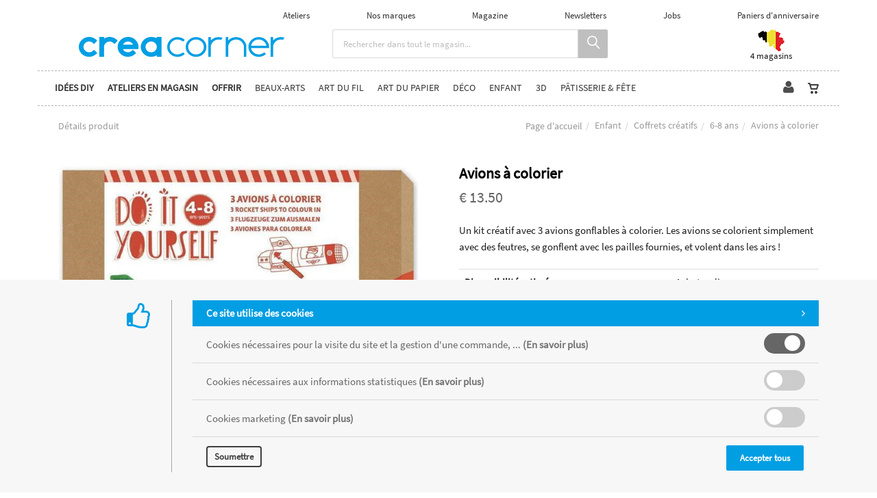

--- FILE ---
content_type: text/html; charset=utf-8
request_url: https://www.creacorner.be/fr/produit=avions-a-colorier&id=avioxylwvf
body_size: 34080
content:


<!DOCTYPE html>
<html>
<head><meta charset="utf-8" /><meta name="viewport" content="width=device-width, initial-scale=1.0, maximum-scale=1" /><meta name="p:domain_verify" content="ef28d2605c7a85c62c9e116e9e0d3090" /><title>
	Creacorner | Avions à colorier
</title><link rel="shortcut icon" href="/favicon.png" /><link rel="apple-touch-icon-precomposed" sizes="180x180" href="/apple-touch-180x180.png" />
        <link rel="stylesheet" type="text/css" href="/assets/css/mercator_A98C1D5ED7DFE505BD3897BEF27AC3B2.css" />
	
        <script type="text/javascript" src="/assets/js/mercator_1_A67DECB9A9B3AC23FC595072179E9FE7.js"></script>
    
        
        
    <link href="/WebResource.axd?d=bZQu9IErOfGRZdP9C3BB5WXQgweBpwYpvvU9qPoZA80eW_Yu-Br2BkCEkpl64pvJecbFmzKPjEokQzC5yeLchSPVhZEI5CovlDT4eISQr2QAjh1K3d_8Vv1uYKmDuVpt0&amp;t=637073620980000000" type="text/css" rel="stylesheet" class="Telerik_stylesheet" /><link href="/WebResource.axd?d=EkHr37SACCjvnXcRDMYA5TcnjuQtYkM2myliGvHudnmcLlYSIwYzpYNgOaZ0Lna_NP8xZiiGI9go_JXtcpMA_eDFxLtE1xrp8lor_6KyomCi7LhLG1WLX_o6ioubq2e4wJ80flZI5nf4KVtxg3HcXA2&amp;t=637073620980000000" type="text/css" rel="stylesheet" class="Telerik_stylesheet" /></head>
<body id="ctl00_body">
    <form name="aspnetForm" method="post" action="/fr/produit=avions-a-colorier&amp;id=avioxylwvf" id="aspnetForm">
<div>
<input type="hidden" name="ctl00_ScriptManager1_TSM" id="ctl00_ScriptManager1_TSM" value="" />
<input type="hidden" name="__EVENTTARGET" id="__EVENTTARGET" value="" />
<input type="hidden" name="__EVENTARGUMENT" id="__EVENTARGUMENT" value="" />
<input type="hidden" name="__SERVERVIEWSTATEID" id="__SERVERVIEWSTATEID" value="503456bb-2ee7-417e-93c4-f0bc3a15f7b1" />
<input type="hidden" name="__VIEWSTATE" id="__VIEWSTATE" value="" />
</div>

<script type="text/javascript">
//<![CDATA[
var theForm = document.forms['aspnetForm'];
if (!theForm) {
    theForm = document.aspnetForm;
}
function __doPostBack(eventTarget, eventArgument) {
    if (!theForm.onsubmit || (theForm.onsubmit() != false)) {
        theForm.__EVENTTARGET.value = eventTarget;
        theForm.__EVENTARGUMENT.value = eventArgument;
        theForm.submit();
    }
}
//]]>
</script>


<script src="/WebResource.axd?d=pynGkmcFUV13He1Qd6_TZKxa217pCsTWL3AKo96bFU-FNfnajt1bI7_NXB8EajcveZbsuSMh4c_bb1ZROzBkow2&amp;t=638901608248157332" type="text/javascript"></script>


<script src="/Telerik.Web.UI.WebResource.axd?_TSM_HiddenField_=ctl00_ScriptManager1_TSM&amp;compress=1&amp;_TSM_CombinedScripts_=%3b%3bSystem.Web.Extensions%2c+Version%3d4.0.0.0%2c+Culture%3dneutral%2c+PublicKeyToken%3d31bf3856ad364e35%3afr-FR%3aa8328cc8-0a99-4e41-8fe3-b58afac64e45%3aea597d4b%3ab25378d2" type="text/javascript"></script>
<script src="https://d2i2wahzwrm1n5.cloudfront.net/ajaxz/2019.3.1023/Common/Core.js" type="text/javascript"></script>
<script src="https://d2i2wahzwrm1n5.cloudfront.net/ajaxz/2019.3.1023/Ajax/Ajax.js" type="text/javascript"></script>
<script src="https://d2i2wahzwrm1n5.cloudfront.net/ajaxz/2019.3.1023/Common/MaterialRipple/MaterialRippleScripts.js" type="text/javascript"></script>
<script src="https://d2i2wahzwrm1n5.cloudfront.net/ajaxz/2019.3.1023/Input/TextBox/RadInputScript.js" type="text/javascript"></script>
<script src="https://d2i2wahzwrm1n5.cloudfront.net/ajaxz/2019.3.1023/Input/NumericTextBox/RadNumericInputScript.js" type="text/javascript"></script>
<div>

	<input type="hidden" name="__SCROLLPOSITIONX" id="__SCROLLPOSITIONX" value="0" />
	<input type="hidden" name="__SCROLLPOSITIONY" id="__SCROLLPOSITIONY" value="0" />
	<input type="hidden" name="__EVENTVALIDATION" id="__EVENTVALIDATION" value="Kb0pgs1HH2NvqhpdfkwtMMbT/e6Grocop/ifbmKPpdNnPnvcFnnWSi6s6f95BZHzZZBby90bB4lTDqfWEMcIOmqnDzfUuJ5okXvegNtQg170s94oM8+BYHDFKJN/lJPkFxnsDYa82vlqDD3JKCzo/xfjiqlh4tbmmQAdJeAHqu2+RqnhbBknfBLxJy0JNskLSLXaPftHpnB/OyhzGRyqjsnWfPWC60OkcJe+NlvJ1F/ZV1wstPZe6xd6zTmvHc1gjtmLTuh6s3qvWIh/yhflF7kW6WqJ1UMrYe10uKh7VkvWm0Q1V03SjkIKt8NmE2Rlg6++n+fUV2JU3cTHcI8sVo38UG5EatJ2L6IpiDAhcWEw56UmqGjvop9tdiJta8vOzkNdgkqXXbK/qWCO/iEPiA==" />
</div>

        <script type="text/javascript">
//<![CDATA[
Sys.WebForms.PageRequestManager._initialize('ctl00$ScriptManager1', 'aspnetForm', ['tctl00$ctl00$radAjaxPanelCartPanel','','tctl00$ctl00$ContentPlaceHolder1$RadAjaxPanelItemPanel','','tctl00$ctl00$radAjaxPanelAccountPanel','','tctl00$ContentPlaceHolder2$ctl00$ContentPlaceHolder2$RadAjaxPanelChooseColorSizePanel','','tctl00$ContentPlaceHolder2$ctl00$ContentPlaceHolder2$RadAjaxPanelItemAddToMyGiftListPanel','','tctl00$radAjaxManager1SU',''], ['ctl00$ContentPlaceHolder1$ButtonAddToCart','','ctl00$ContentPlaceHolder2$RepeaterGiftIdeaGamme',''], [], 90, 'ctl00');
//]]>
</script>


        <!-- 2019.3.1023.45 --><div id="ctl00_radAjaxManager1SU">
	<span id="ctl00_radAjaxManager1" style="display:none;"></span>
</div>

        
            
        

        <div class="preloader"></div>

        <header class="header header-light" data-spy="affix">
            <div id="header-extra-top " class="header-extra-top infos-exceptionnelles hidden " style="background-color:#34B3A2"> <div class="container"> <div class="row"> <div class="col-sm-12"> <p>***&nbsp;<a href="https://www.creacorner.be/fr/nos-magasins.chtml">Ouvertures sp&eacute;ciales les dimanches 14 et 21 d&eacute;cembre</a>&nbsp;***</p> </div> </div> </div> </div> <div id="header-extra-top" class="header-extra-top" style="background-color:#ffffff"> <div class="container"> <div class="row rowvcenter pull-right hidden-xs" style="padding-left:30px; padding-right:30px"> <nav class="contact-info pull-right"> <a href="/fr/tous-les-ateliers.chtml">Ateliers</a> <a href="/fr/nos-marques.chtml">Nos marques</a> <a href="/fr/le-magazine.chtml">Magazine</a> <a href="/fr/newsletters.chtml">Newsletters</a> <a href="/fr/jobs.chtml">Jobs</a> <a href="https://mailchi.mp/creacorner/paniercadeaux" target="_parent">Paniers d'anniversaire</a> </nav> </div> </div> <div class="container" style="margin-bottom:10px; margin-top:3px"> <div class="col-sm-4 col-xs-12"> <a class="navbar-brand" href="/"> <img src="/assets/images/logoweb-inverse600.gif" srcset="/assets/images/logoweb-inverse600.gif 2x" alt="Creacorner" class="hidden-xs"> </a> </div> <div class="col-sm-5 text-center hidden-xs"> <div class="input-group" style="margin-bottom:5px" id="navbar-search0"> <input type="text" class="form-control" id="text-search0" placeholder="Rechercher dans tout le magasin..." style="font-size:13px;"> <span class="input-group-btn"> <button class="btn btn-inverse" style="background-color:#bfbfbf; font-size:18px; padding-left:14px; padding-right:12px" type="button" id="btn-search0"><i class="linear-icon-magnifier"></i></button> </span> </div> </div> <div class="col-sm-3 col-xs-12"> <div class="container"> <div class="row rowvcenter"> <div class="col-md-6 hidden-sm" style="text-align: center; padding-left:20px; padding-right:20px"></div> <div class="col-sm-6 col-xs-6" style="text-align: center; padding-left:20px; padding-right:20px"> <a href="/fr/nos-magasins.chtml" style="font-size:13px; font-weight:300"><img src="/assets/images/creacorner_belgique.png" srcset="/assets/images/creacorner_belgique-big.png 2x" alt="magasins créacorner belgique"> <br> <p style="line-height:13px">4 magasins</p> </a> </div> </div> </div> </div> </div> </div>
	        <nav id="navbar-container" class="navbar container">
                <a class="navbar-brand pull-left visible-xs" href="/"> <img src="/assets/images/logoxs.png" srcset="/assets/images/logoxs-big.png 2x" alt="Créacorner"> </a> <div class="navbar-form pull-right visible-xs"> <div class="navbar-search collapse" id="navbar-search1"> <input type="text" id="text-search1" placeholder="Appuyez ensuite sur Enter..."> <i class="fa fa-times" data-toggle="collapse" data-target=".navbar-search"></i> </div> <button class="btn btn-inverse" style="background-color:#bfbfbf; font-size:18px; padding-left:14px; padding-right:12px; margin-top:6px" type="button" id="btn-search1" data-target=".navbar-search" data-toggle="collapse" onclick="window.setTimeout(clickInSearch1, 500);"><i class="linear-icon-magnifier"></i></button> </div>

                <div class="RadAjaxPanel" id="ctl00_ctl00_radAjaxPanelCartPanel">
	<div id="ctl00_radAjaxPanelCart" class="navbar-ecommerce pull-right" style="margin-right: 20px;">
		
                    

<a id="ctl00_cartInMenu1_HyperLinkCart" class="link-cart hover hidden-xs">
    <i class="icon-cart"></i>
    </a>

<!-- CART LIST -->


                
	</div>
</div>

		        <div class="RadAjaxPanel" id="ctl00_ctl00_radAjaxPanelAccountPanel">
	<div id="ctl00_radAjaxPanelAccount" class="navbar-account pull-right" style="margin-right: 10px;">
		
			        

<ul class="nav navbar-nav">
    <li class="dropdown">
		<a id="ctl00_accountInMenu1_HyperLinkNotLogged" href="/fr/login.aspx">
	        <i class="fa fa-user" style="font-size: 20px; margin-top: -5px;"></i>
        </a>
        
        
	</li>
</ul>

		        
	</div>
</div>

                <div class="divider pull-right"></div> <button class="navbar-toggle pull-right" data-target="#navbar" data-toggle="collapse" type="button"> <i class="fa fa-bars"></i> </button> <div id="navbar" class="navbar-collapse collapse pull-left"> <ul class="nav navbar-nav"> <li class="dropdown"><a href="#" style="cursor: default;" class="dropdown-toggle" data-toggle="dropdown"><span style="font-weight:600">Idées DIY</span></a><ul class="dropdown-menu sub-menu"><li><a href="/fr/catalogueideescreatives">Les idées Creacorner</a></li><li><a href="https://www.creacorner.be/fr/nos-rayons.chtml">Ambiances en magasin</a></li><li><a href="https://www.instagram.com/creacorner/?hl=en">Instagram</a></li></ul></li><li class="dropdown dropdown-static"><a href="#" style="cursor: default;" onclick="return false;" class="dropdown-toggle" data-toggle="dropdown"><span style="font-weight:600">Ateliers en magasin</span></a><div class="sf-mega container dropdown-menu"><div class="divtable"><div class="divcell col-sm-6"><h6><a href="#" style="cursor: default;" onclick="return false;">Namur</a></h6><ul><li><a href="/fr/cataloguegrille-ssfamille=aquarelle&id=yipu0bt3fi">Aquarelle</a></li><li><a href="/fr/cataloguegrille-ssfamille=manga&id=c424kobc7u">Manga</a></li></ul><h6><a href="#" style="cursor: default;" onclick="return false;">Wavre</a></h6><ul><li><a href="/fr/cataloguegrille-ssfamille=aquarelle&id=kqrgogxcmy">Aquarelle</a></li><li><a href="/fr/cataloguegrille-ssfamille=manga&id=bxvgfb09tx">Manga</a></li></ul><h6><a href="#" style="cursor: default;" onclick="return false;">Woluwe</a></h6><ul><li><a href="/fr/cataloguegrille-ssfamille=aquarelle&id=yfwesft7zr">Aquarelle</a></li><li><a href="/fr/cataloguegrille-ssfamille=manga&id=s6mdtc0t27">Manga</a></li></ul><h6><a href="#" style="cursor: default;" onclick="return false;">Waterloo</a></h6><ul><li><a href="/fr/cataloguegrille-ssfamille=aquarelle&id=g3ywgiis7i">Aquarelle</a></li><li><a href="/fr/cataloguegrille-ssfamille=manga&id=263gy5er36">Manga</a></li></ul></div></div></div></li><li class="dropdown dropdown-static"><a href="#" style="cursor: default;" onclick="return false;" class="dropdown-toggle" data-toggle="dropdown"><span style="font-weight:600">Offrir</span></a><div class="sf-mega container dropdown-menu"><div class="divtable"><div class="divcell col-sm-6"><h6 style="color: #019ee3; padding-bottom:10px;"><a href="/fr/cadeau">Bon cadeau</a></h6><h6><a href="/fr/catalogueliste-famille=cadeaux-enfants&id=37a58e4f21">Cadeaux enfants</a></h6><ul><li><a href="/fr/catalogueliste-ssfamille=1-2-ans&id=9f7ee704cc">1-2 ans</a></li><li><a href="/fr/catalogueliste-ssfamille=3-5-ans&id=f663065c47">3-5 ans</a></li><li><a href="/fr/catalogueliste-ssfamille=6-8-ans&id=f9094d69ad">6-8 ans</a></li><li><a href="/fr/catalogueliste-ssfamille=9-12-ans&id=a6c43829a9">9-12 ans</a></li><li><a href="/fr/catalogueliste-ssfamille=ados&id=7oenduhh27">Ados</a></li></ul></div><div class="divcell col-sm-6"><h6><a href="/fr/catalogueliste-famille=cadeaux-adultes&id=529790aa84">Cadeaux adultes</a></h6><ul><li><a href="/fr/catalogueliste-ssfamille=art-du-fil&id=qznvzdb2dv">Art du Fil</a></li><li><a href="/fr/catalogueliste-ssfamille=beaux-arts&id=308894e658">Beaux-arts</a></li><li><a href="/fr/catalogueliste-ssfamille=bijoux&id=xgidx4cnin">Bijoux</a></li><li><a href="/fr/catalogueliste-ssfamille=deco&id=991am5ij98">Déco</a></li><li><a href="/fr/catalogueliste-ssfamille=fabrication-maison&id=1b6b704773">Fabrication maison</a></li><li><a href="/fr/catalogueliste-ssfamille=patisserie&id=98ukgk8qbo">Pâtisserie</a></li></ul></div></div></div></li><li class="dropdown dropdown-static"><a href="#" style="cursor: default;" onclick="return false;" class="dropdown-toggle" data-toggle="dropdown">Beaux-Arts</a><div class="sf-mega container dropdown-menu"><div class="divtable"><div class="divcell col-sm-2"><h6 style="color: #019ee3; padding-bottom:10px;"><a href="/fr/catalogueideescreatives-activite=beaux-arts&id=518a34101d">Idées créatives</a></h6><h6><a href="/fr/categories-famille=technique-acrylique&id=9ee8841038">Technique Acrylique</a></h6><ul><li><a href="/fr/cataloguegrille-ssfamille=bombes&id=b8363dde40">bombes</a></li><li><a href="/fr/cataloguegrille-ssfamille=coffrets&id=l7ad86u92w">coffrets</a></li><li><a href="/fr/cataloguegrille-ssfamille=encres-aerographes&id=3ff6de93b4">encres - aérographes</a></li><li><a href="/fr/cataloguegrille-ssfamille=livres&id=8804fdf80c">livres</a></li><li><a href="/fr/cataloguegrille-ssfamille=marqueurs&id=9e3e83c4a7">marqueurs</a></li><li><a href="/fr/cataloguegrille-ssfamille=mediums-vernis&id=e53afc4741">mediums - vernis</a></li><li><a href="/fr/cataloguegrille-ssfamille=papiers&id=d466455aa6">papiers</a></li><li><a href="/fr/cataloguegrille-ssfamille=peintures&id=61406577c5">peintures</a></li><li><a href="/fr/cataloguegrille-ssfamille=pinceaux&id=238984004a">pinceaux</a></li><li><a href="/fr/cataloguegrille-ssfamille=pouring&id=74b7d40588">pouring</a></li></ul><h6><a href="/fr/categories-famille=technique-a-l-huile&id=6c44846a86">Technique à l'Huile</a></h6><ul><li><a href="/fr/cataloguegrille-ssfamille=coffrets&id=wcd5evttvc">coffrets</a></li><li><a href="/fr/cataloguegrille-ssfamille=huile-a-l-eau&id=2514e72b9f">huile à l'eau</a></li><li><a href="/fr/cataloguegrille-ssfamille=livres&id=55e06379a7">livres</a></li><li><a href="/fr/cataloguegrille-ssfamille=marqueurs&id=5733395bba">marqueurs</a></li><li><a href="/fr/cataloguegrille-ssfamille=mediums-vernis&id=7970c9465c">mediums - vernis</a></li><li><a href="/fr/cataloguegrille-ssfamille=papiers&id=753e3ab61e">papiers</a></li><li><a href="/fr/cataloguegrille-ssfamille=peintures&id=ac4bb8829a">peintures</a></li><li><a href="/fr/cataloguegrille-ssfamille=pinceaux&id=924cd51a18">pinceaux</a></li></ul></div><div class="divcell col-sm-2"><h6><a href="/fr/categories-famille=calligraphie&id=2431ea9fdc">Calligraphie</a></h6><ul><li><a href="/fr/cataloguegrille-ssfamille=coffrets&id=hpem8kuto8">coffrets</a></li><li><a href="/fr/cataloguegrille-ssfamille=encres&id=632724642b">encres</a></li><li><a href="/fr/cataloguegrille-ssfamille=livres&id=444d6f8f02">livres</a></li><li><a href="/fr/cataloguegrille-ssfamille=papiers&id=8d3439ea3b">papiers</a></li><li><a href="/fr/cataloguegrille-ssfamille=plumes&id=b33f444db3">plumes</a></li></ul><h6><a href="/fr/categories-famille=technique-aquarelle&id=8f094efeb5">Technique Aquarelle</a></h6><ul><li><a href="/fr/cataloguegrille-ssfamille=coffrets&id=t3nvyjxmbl">coffrets</a></li><li><a href="/fr/cataloguegrille-ssfamille=livres&id=c928348259">livres</a></li><li><a href="/fr/cataloguegrille-ssfamille=marqueurs&id=41d8a41cc5">marqueurs</a></li><li><a href="/fr/cataloguegrille-ssfamille=mediums-vernis&id=f465c91bb4">mediums - vernis</a></li><li><a href="/fr/cataloguegrille-ssfamille=papiers&id=7e933324cd">papiers</a></li><li><a href="/fr/cataloguegrille-ssfamille=peintures&id=5f4b4bb937">peintures</a></li><li><a href="/fr/cataloguegrille-ssfamille=pinceaux&id=9e791ed862">pinceaux</a></li></ul><h6><a href="/fr/categories-famille=technique-gouache&id=e157dc6c4d">Technique Gouache</a></h6><ul><li><a href="/fr/cataloguegrille-ssfamille=livres&id=yo5g2m57sd">livres</a></li><li><a href="/fr/cataloguegrille-ssfamille=mediums-vernis&id=c205a5448d">mediums - vernis</a></li><li><a href="/fr/cataloguegrille-ssfamille=peintures&id=76a2da9411">peintures</a></li></ul><h6><a href="/fr/cataloguegrille-famille=papiers-multi-techniques&id=5788158f46">Papiers Multi-Techniques</a></h6><ul></ul></div><div class="divcell col-sm-2"><h6><a href="/fr/categories-famille=dessin&id=54487aa4ce">Dessin</a></h6><ul><li><a href="/fr/cataloguegrille-ssfamille=accessoires&id=810b4f46e7">accessoires</a></li><li><a href="/fr/cataloguegrille-ssfamille=carnets&id=16c7be9842">carnets</a></li><li><a href="/fr/cataloguegrille-ssfamille=coffrets&id=2e5skadjq2">coffrets</a></li><li><a href="/fr/cataloguegrille-ssfamille=crayons&id=fccc6c23c4">crayons</a></li><li><a href="/fr/cataloguegrille-ssfamille=crayons-aquarelle&id=7e4c94a093">crayons aquarelle</a></li><li><a href="/fr/cataloguegrille-ssfamille=crayons-pastel&id=14ab7bd25b">crayons pastel</a></li><li><a href="/fr/cataloguegrille-ssfamille=encres-et-encres-a-alcool&id=83f34a85c2">encres et encres à alcool</a></li><li><a href="/fr/cataloguegrille-ssfamille=feutres-et-marqueurs&id=2bf7ff83d5">feutres et marqueurs</a></li><li><a href="/fr/cataloguegrille-ssfamille=fusains&id=0cc8de91f4">fusains</a></li><li><a href="/fr/cataloguegrille-ssfamille=livres&id=bd81a31472">livres</a></li><li><a href="/fr/cataloguegrille-ssfamille=marqueurs-a-alcool&id=p45xrapbuo">marqueurs à alcool</a></li><li><a href="/fr/cataloguegrille-ssfamille=mediums-et-vernis&id=340734b4ed">mediums et vernis</a></li><li><a href="/fr/cataloguegrille-ssfamille=papiers&id=bb14eeed42">papiers</a></li><li><a href="/fr/cataloguegrille-ssfamille=pastels&id=4af220bb29">pastels</a></li><li><a href="/fr/cataloguegrille-ssfamille=pigments&id=0737f2e418">pigments</a></li><li><a href="/fr/cataloguegrille-ssfamille=porte-mines&id=ui5htrmnh9">porte-mines</a></li><li><a href="/fr/cataloguegrille-ssfamille=technique&id=3e6c195300">technique</a></li></ul><h6><a href="/fr/cataloguegrille-famille=cyanotype&id=3a29dfb4f7">Cyanotype</a></h6><ul></ul><h6><a href="/fr/categories-famille=gravure&id=4ed1a0bf60">Gravure</a></h6><ul><li><a href="/fr/cataloguegrille-ssfamille=accessoires&id=9e914ad410">accessoires</a></li><li><a href="/fr/cataloguegrille-ssfamille=encres&id=fd3c54cee6">encres</a></li><li><a href="/fr/cataloguegrille-ssfamille=impression-en-gel&id=lsv681nfht">impression en gel</a></li><li><a href="/fr/cataloguegrille-ssfamille=livres&id=0bd08756e4">livres</a></li><li><a href="/fr/cataloguegrille-ssfamille=matieres-a-graver&id=a1c6354d30">matières à graver</a></li></ul></div><div class="divcell col-sm-2"><h6><a href="/fr/categories-famille=chassis&id=b4a37bb45e">Châssis</a></h6><ul><li><a href="/fr/cataloguegrille-ssfamille=accessoires&id=7yme19m0b8">accessoires</a></li><li><a href="/fr/cataloguegrille-ssfamille=cartons-entoiles&id=a0a0fa004d">cartons entoilés</a></li><li><a href="/fr/cataloguegrille-ssfamille=coton&id=4e4899efa1">coton</a></li><li><a href="/fr/cataloguegrille-ssfamille=coton-3d&id=e74b692b73">coton 3D</a></li><li><a href="/fr/cataloguegrille-ssfamille=lin&id=5c992ee832">lin</a></li><li><a href="/fr/cataloguegrille-ssfamille=lin-3d&id=7449fecb04">lin 3D</a></li></ul><h6><a href="/fr/categories-famille=accessoires&id=2968c1f0a4">Accessoires</a></h6><ul><li><a href="/fr/cataloguegrille-ssfamille=chevalets-presentations&id=f96bd9ee97">chevalets - présentations</a></li><li><a href="/fr/cataloguegrille-ssfamille=couteaux-de-sculpture&id=81674ee2a2">couteaux de sculpture</a></li><li><a href="/fr/cataloguegrille-ssfamille=palettes-pots-et-godets&id=f007545b19">palettes - pots et godets</a></li><li><a href="/fr/cataloguegrille-ssfamille=rangements&id=4b43f5438c">rangements</a></li><li><a href="/fr/cataloguegrille-ssfamille=rouleaux-eponges-tape&id=1d992448f8">rouleaux - éponges - tape</a></li></ul><h6><a href="/fr/categories-famille=serigraphie&id=4dc296426b">Sérigraphie</a></h6><ul><li><a href="/fr/cataloguegrille-ssfamille=accessoires&id=c1bbe24485">accessoires</a></li><li><a href="/fr/cataloguegrille-ssfamille=coffrets&id=583def4a98">coffrets</a></li><li><a href="/fr/cataloguegrille-ssfamille=encres-acrylique&id=6922085831">encres acrylique</a></li><li><a href="/fr/cataloguegrille-ssfamille=encres-pour-tissu&id=94a9382eb1">encres pour tissu</a></li><li><a href="/fr/cataloguegrille-ssfamille=mediums&id=b8047abf45">médiums</a></li></ul><h6><a href="/fr/cataloguegrille-famille=livres&id=8af135a83f">Livres</a></h6><ul></ul></div></div></div></li><li class="dropdown dropdown-static"><a href="#" style="cursor: default;" onclick="return false;" class="dropdown-toggle" data-toggle="dropdown">Art du fil</a><div class="sf-mega container dropdown-menu"><div class="divtable"><div class="divcell col-sm-3"><h6 style="color: #019ee3; padding-bottom:10px;"><a href="/fr/catalogueideescreatives-activite=art-du-fil&id=b807fcead8">Idées créatives</a></h6><h6><a href="/fr/categories-famille=couture&id=2ae03594ac">Couture</a></h6><ul><li><a href="/fr/cataloguegrille-ssfamille=boutons&id=d19c98334a">boutons</a></li><li><a href="/fr/cataloguegrille-ssfamille=coffrets-et-rangements&id=b2c51b433d">coffrets et rangements</a></li><li><a href="/fr/cataloguegrille-ssfamille=coupons&id=55509be7be">coupons</a></li><li><a href="/fr/cataloguegrille-ssfamille=coupons-thermocollants&id=d71999be69">coupons thermocollants</a></li><li><a href="/fr/cataloguegrille-ssfamille=ecussons&id=f1fec655ef">écussons</a></li><li><a href="/fr/cataloguegrille-ssfamille=jerseys-au-metre&id=14ab77292d">jerseys au mètre</a></li><li><a href="/fr/cataloguegrille-ssfamille=livres&id=c7a61832be">livres</a></li><li><a href="/fr/cataloguegrille-ssfamille=machines&id=0f9729a2a8">machines</a></li><li><a href="/fr/cataloguegrille-ssfamille=mercerie&id=eec3138d22">mercerie</a></li><li><a href="/fr/cataloguegrille-ssfamille=patrons&id=beff995459">patrons</a></li><li><a href="/fr/cataloguegrille-ssfamille=rubans-biais&id=4d6f774dce">rubans - biais</a></li><li><a href="/fr/cataloguegrille-ssfamille=technique-mediums&id=7e73963939">technique - mediums</a></li><li><a href="/fr/cataloguegrille-ssfamille=tirettes&id=b92698bdd4">tirettes</a></li><li><a href="/fr/cataloguegrille-ssfamille=tissus-au-metre&id=d75058d24d">tissus au mètre</a></li></ul></div><div class="divcell col-sm-3"><h6><a href="/fr/categories-famille=tricot-crochet&id=a39647bced">Tricot Crochet</a></h6><ul><li><a href="/fr/cataloguegrille-ssfamille=accessoires&id=d43f4aae0a">accessoires</a></li><li><a href="/fr/cataloguegrille-ssfamille=aiguilles&id=5724b798af">aiguilles</a></li><li><a href="/fr/cataloguegrille-ssfamille=coffrets&id=85442a1186">coffrets</a></li><li><a href="/fr/cataloguegrille-ssfamille=crochets&id=7f4019a9a7">crochets</a></li><li><a href="/fr/cataloguegrille-ssfamille=fils&id=a465482790">fils</a></li><li><a href="/fr/cataloguegrille-ssfamille=livres&id=14f344fc7a">livres</a></li><li><a href="/fr/cataloguegrille-ssfamille=modeles&id=fc4ceba792">modèles</a></li></ul><h6><a href="/fr/categories-famille=creation-de-doudous&id=c13fce657c">Création de doudous</a></h6><ul><li><a href="/fr/cataloguegrille-ssfamille=accessoires&id=dcc846549f">accessoires</a></li><li><a href="/fr/cataloguegrille-ssfamille=amigurimi&id=e4478aa2bf">amigurimi</a></li><li><a href="/fr/cataloguegrille-ssfamille=coffrets&id=9d019c3e9c">coffrets</a></li><li><a href="/fr/cataloguegrille-ssfamille=livres&id=74f9b1391f">livres</a></li><li><a href="/fr/cataloguegrille-ssfamille=petits-yeux-nez&id=e512fb9f5f">petits yeux - nez</a></li><li><a href="/fr/cataloguegrille-ssfamille=rembourrage&id=58fd0462e8">rembourrage</a></li></ul><h6><a href="/fr/categories-famille=deguisements&id=a1a0d54b59">Déguisements</a></h6><ul><li><a href="/fr/cataloguegrille-ssfamille=livres-et-patrons&id=28bc3364e4">livres et patrons</a></li><li><a href="/fr/cataloguegrille-ssfamille=matieres&id=6db551c89d">matières</a></li></ul></div><div class="divcell col-sm-3"><h6><a href="/fr/categories-famille=broderie&id=b569e63f88">Broderie</a></h6><ul><li><a href="/fr/cataloguegrille-ssfamille=accessoires&id=a0915db55a">accessoires</a></li><li><a href="/fr/cataloguegrille-ssfamille=coffrets-et-rangements&id=15b458c7f2">coffrets et rangements</a></li><li><a href="/fr/cataloguegrille-ssfamille=fils&id=2353659c36">fils</a></li><li><a href="/fr/cataloguegrille-ssfamille=livres&id=040b30ab82">livres</a></li><li><a href="/fr/cataloguegrille-ssfamille=sashiko&id=kxsxne0wwb">Sashiko</a></li></ul><h6><a href="/fr/categories-famille=tissage-vannerie-macrame&id=285787e320">Tissage Vannerie Macramé</a></h6><ul><li><a href="/fr/cataloguegrille-ssfamille=accessoires&id=3a4f4b4fba">accessoires</a></li><li><a href="/fr/cataloguegrille-ssfamille=coffrets&id=56ff345919">coffrets</a></li><li><a href="/fr/cataloguegrille-ssfamille=fils&id=1af61ddf64">fils</a></li><li><a href="/fr/cataloguegrille-ssfamille=livres&id=703e00b469">livres</a></li><li><a href="/fr/cataloguegrille-ssfamille=metiers-a-tisser&id=c3a2fb874a">métiers à tisser</a></li><li><a href="/fr/cataloguegrille-ssfamille=modeles&id=43459b884f">modèles</a></li><li><a href="/fr/cataloguegrille-ssfamille=point-noue&id=b8xtfews2v">point noué</a></li><li><a href="/fr/cataloguegrille-ssfamille=tufting&id=k6f66l67rh">tufting</a></li></ul><h6><a href="/fr/categories-famille=feutre&id=f06ac9b88c">Feutre</a></h6><ul><li><a href="/fr/cataloguegrille-ssfamille=feutrage&id=4bb981a906">feutrage</a></li><li><a href="/fr/cataloguegrille-ssfamille=feutrines&id=1806d0478f">feutrines</a></li></ul><h6><a href="/fr/cataloguegrille-famille=creation-sacs-pochettes&id=04d3afb146">Création sacs - pochettes</a></h6><ul></ul></div><div class="divcell col-sm-3"><h6><a href="/fr/categories-famille=creation-de-bijoux&id=4b119e3b8b">Création de bijoux</a></h6><ul><li><a href="/fr/cataloguegrille-ssfamille=apprets&id=75a9b144f2">apprêts</a></li><li><a href="/fr/cataloguegrille-ssfamille=chaines&id=a0e3840a2b">chaînes</a></li><li><a href="/fr/cataloguegrille-ssfamille=coffrets&id=a4b8a96d9d">coffrets</a></li><li><a href="/fr/cataloguegrille-ssfamille=colles&id=dd3b1ad21a">colles</a></li><li><a href="/fr/cataloguegrille-ssfamille=fils&id=b1912e5940">fils</a></li><li><a href="/fr/cataloguegrille-ssfamille=livres&id=9bc03a9723">livres</a></li><li><a href="/fr/cataloguegrille-ssfamille=outils-et-rangements&id=31a6b440c3">outils et rangements</a></li><li><a href="/fr/cataloguegrille-ssfamille=perles-a-la-piece&id=300dc0cd44">perles à la pièce</a></li><li><a href="/fr/cataloguegrille-ssfamille=perles-en-bois&id=5e185ea4bc">perles en bois</a></li><li><a href="/fr/cataloguegrille-ssfamille=perles-heishi&id=218066e0ae">perles Heishi</a></li><li><a href="/fr/cataloguegrille-ssfamille=petites-boites-de-perles&id=3002a4ef16">petites boites de perles</a></li></ul></div></div></div></li><li class="dropdown dropdown-static"><a href="#" style="cursor: default;" onclick="return false;" class="dropdown-toggle" data-toggle="dropdown">Art du papier</a><div class="sf-mega container dropdown-menu"><div class="divtable"><div class="divcell col-sm-3"><h6 style="color: #019ee3; padding-bottom:10px;"><a href="/fr/catalogueideescreatives-activite=art-du-papier&id=c279653c3c">Idées créatives</a></h6><h6><a href="/fr/cataloguegrille-famille=bullet-journal&id=26915bbe93">Bullet journal</a></h6><ul></ul><h6><a href="/fr/categories-famille=cachets-tampons&id=abf11849ec">Cachets Tampons</a></h6><ul><li><a href="/fr/cataloguegrille-ssfamille=cachets&id=c964ac3b52">cachets</a></li><li><a href="/fr/cataloguegrille-ssfamille=encres&id=66403f9f7b">encres</a></li><li><a href="/fr/cataloguegrille-ssfamille=poudres-et-accessoires&id=951cd815d9">poudres et accessoires</a></li><li><a href="/fr/cataloguegrille-ssfamille=sceaux-de-cire&id=afkgm4qtb3">Sceaux de cire</a></li></ul><h6><a href="/fr/categories-famille=papiers&id=418c09ba28">Papiers</a></h6><ul><li><a href="/fr/cataloguegrille-ssfamille=autres-grandes-feuilles&id=cb3ee46268">autres grandes feuilles</a></li><li><a href="/fr/cataloguegrille-ssfamille=blocs-papiers-motifs&id=f8f5877fa4">blocs papiers motifs</a></li><li><a href="/fr/cataloguegrille-ssfamille=faire-son-papier&id=ade1215c63">faire son papier</a></li><li><a href="/fr/cataloguegrille-ssfamille=feuilles-3030&id=0127c6442e">feuilles 30*30</a></li><li><a href="/fr/cataloguegrille-ssfamille=feuilles-a4&id=f7ac456388">feuilles A4</a></li><li><a href="/fr/cataloguegrille-ssfamille=papier-japon&id=e9f38f95e7">papier japon</a></li></ul></div><div class="divcell col-sm-3"><h6><a href="/fr/categories-famille=origami-quilling-kirigami&id=d527296f3f">Origami Quilling Kirigami</a></h6><ul><li><a href="/fr/cataloguegrille-ssfamille=livres&id=3e777e0ea6">livres</a></li><li><a href="/fr/cataloguegrille-ssfamille=papiers&id=5293338223">papiers</a></li><li><a href="/fr/cataloguegrille-ssfamille=trophees&id=55260a4dea">trophées</a></li></ul><h6><a href="/fr/categories-famille=papeterie&id=241b8c1928">Papeterie</a></h6><ul><li><a href="/fr/cataloguegrille-ssfamille=accessoires&id=80b8fa7105">accessoires</a></li><li><a href="/fr/cataloguegrille-ssfamille=agendas&id=f80f954841">agendas</a></li><li><a href="/fr/cataloguegrille-ssfamille=carnets&id=00d9011b9e">carnets</a></li><li><a href="/fr/cataloguegrille-ssfamille=cartes-et-enveloppes&id=a4964e0141">cartes et enveloppes</a></li><li><a href="/fr/cataloguegrille-ssfamille=ecriture&id=64b29e665a">écriture</a></li><li><a href="/fr/cataloguegrille-ssfamille=embellissements&id=58c41a6df3">embellissements</a></li><li><a href="/fr/cataloguegrille-ssfamille=etiquettes-autocollantes&id=d0540f8970">étiquettes autocollantes</a></li><li><a href="/fr/cataloguegrille-ssfamille=masking-tapes&id=80b8a18f15">masking tapes</a></li><li><a href="/fr/cataloguegrille-ssfamille=trousses-et-plumiers&id=a6378f48bf">trousses et plumiers</a></li></ul><h6><a href="/fr/categories-famille=coloriage&id=2d4c5db633">Coloriage</a></h6><ul><li><a href="/fr/cataloguegrille-ssfamille=livres&id=bb1f9f2a85">livres</a></li><li><a href="/fr/cataloguegrille-ssfamille=marqueurs-et-crayons&id=4825627b4b">marqueurs et crayons</a></li></ul></div><div class="divcell col-sm-3"><h6><a href="/fr/categories-famille=albums&id=c3d50c17a9">Albums</a></h6><ul><li><a href="/fr/cataloguegrille-ssfamille=albums-3030&id=4cd42ae46d">albums 30*30</a></li><li><a href="/fr/cataloguegrille-ssfamille=autres-albums&id=f8ee35d704">autres albums</a></li><li><a href="/fr/cataloguegrille-ssfamille=recharges-albums&id=a78aa640a5">recharges albums</a></li></ul><h6><a href="/fr/categories-famille=photo&id=43f7b3348f">Photo</a></h6><ul><li><a href="/fr/cataloguegrille-ssfamille=accessoires&id=8c4008909e">accessoires</a></li><li><a href="/fr/cataloguegrille-ssfamille=instax&id=2a5c488885">Instax</a></li><li><a href="/fr/cataloguegrille-ssfamille=papiers-photo&id=14745049c5">papiers photo</a></li></ul><h6><a href="/fr/categories-famille=coffrets&id=ac8297c4f4">Coffrets</a></h6><ul><li><a href="/fr/cataloguegrille-ssfamille=origami&id=f03f7f8a2d">origami</a></li><li><a href="/fr/cataloguegrille-ssfamille=scrapbooking&id=dbfa7ab18d">scrapbooking</a></li></ul><h6><a href="/fr/cataloguegrille-famille=livres&id=ed0493c94d">Livres</a></h6><ul></ul></div><div class="divcell col-sm-3"><h6><a href="/fr/categories-famille=couper-coller&id=667a3348f1">Couper Coller</a></h6><ul><li><a href="/fr/cataloguegrille-ssfamille=ciseaux&id=d83d6e405c">ciseaux</a></li><li><a href="/fr/cataloguegrille-ssfamille=colles&id=4297b034df">colles</a></li><li><a href="/fr/cataloguegrille-ssfamille=cutters&id=bd434ac058">cutters</a></li><li><a href="/fr/cataloguegrille-ssfamille=machines&id=523bbcf641">machines</a></li><li><a href="/fr/cataloguegrille-ssfamille=massicots&id=a5afffa79e">massicots</a></li><li><a href="/fr/cataloguegrille-ssfamille=perforatrices&id=1a939896f4">perforatrices</a></li></ul><h6><a href="/fr/cataloguegrille-famille=badges&id=e106171b89">Badges</a></h6><ul></ul></div></div></div></li><li class="dropdown dropdown-static"><a href="#" style="cursor: default;" onclick="return false;" class="dropdown-toggle" data-toggle="dropdown">Déco</a><div class="sf-mega container dropdown-menu"><div class="divtable"><div class="divcell col-sm-2"><h6 style="color: #019ee3; padding-bottom:10px;"><a href="/fr/catalogueideescreatives-activite=deco&id=f5f7bf8245">Idées créatives</a></h6><h6><a href="/fr/categories-famille=matieres&id=3b84459539">Matières</a></h6><ul><li><a href="/fr/cataloguegrille-ssfamille=bois-rotin-et-liege&id=om07uvi54p">bois, rotin et liège</a></li><li><a href="/fr/cataloguegrille-ssfamille=coquillages&id=38a23ozt8c">coquillages</a></li><li><a href="/fr/cataloguegrille-ssfamille=fils-et-rubans&id=f76eff4af5">fils et rubans</a></li><li><a href="/fr/cataloguegrille-ssfamille=grelots&id=b783646df9">grelots</a></li><li><a href="/fr/cataloguegrille-ssfamille=plumes&id=82d4d38462">plumes</a></li><li><a href="/fr/cataloguegrille-ssfamille=pompons&id=7bc043e885">pompons</a></li><li><a href="/fr/cataloguegrille-ssfamille=sequins-et-paillettes&id=aca41499b2">sequins et paillettes</a></li></ul><h6><a href="/fr/categories-famille=peintures&id=4358a46b72">Peintures</a></h6><ul><li><a href="/fr/cataloguegrille-ssfamille=marqueurs-tout-support&id=cc7144cb8e">marqueurs tout support</a></li><li><a href="/fr/cataloguegrille-ssfamille=pinceaux&id=5e5356d14b">pinceaux</a></li><li><a href="/fr/cataloguegrille-ssfamille=sur-porcelaine-et-verre&id=d456f2f754">sur porcelaine et verre</a></li><li><a href="/fr/cataloguegrille-ssfamille=sur-soie&id=e518bb91c9">sur soie</a></li><li><a href="/fr/cataloguegrille-ssfamille=sur-tissus&id=d992c9f12d">sur tissus</a></li><li><a href="/fr/cataloguegrille-ssfamille=sur-verre&id=dcded3f278">sur verre</a></li><li><a href="/fr/cataloguegrille-ssfamille=tout-support&id=2de2e54569">tout support</a></li></ul><h6><a href="/fr/cataloguegrille-famille=dorure&id=ee7addb34f">Dorure</a></h6><ul></ul><h6><a href="/fr/categories-famille=mosaique&id=fc5c0fd047">Mosaïque</a></h6><ul><li><a href="/fr/cataloguegrille-ssfamille=accessoires&id=4814b27f0f">accessoires</a></li><li><a href="/fr/cataloguegrille-ssfamille=mosaiques&id=d746d180d9">mosaïques</a></li></ul><h6><a href="/fr/cataloguegrille-famille=vinyles-adhesifs&id=d5f39ab946">Vinyles adhésifs</a></h6><ul></ul></div><div class="divcell col-sm-2"><h6><a href="/fr/categories-famille=pochoirs&id=07af41109e">Pochoirs</a></h6><ul><li><a href="/fr/cataloguegrille-ssfamille=accessoires&id=7a39def9b4">accessoires</a></li><li><a href="/fr/cataloguegrille-ssfamille=pochoirs&id=e6e685ed43">pochoirs</a></li></ul><h6><a href="/fr/categories-famille=supports-a-decorer&id=6a584f9fb6">Supports à décorer</a></h6><ul><li><a href="/fr/cataloguegrille-ssfamille=animaux&id=06148fd9d3">animaux</a></li><li><a href="/fr/cataloguegrille-ssfamille=anneaux-cones-disques&id=dc64c447bb">anneaux, cônes, disques</a></li><li><a href="/fr/cataloguegrille-ssfamille=boites&id=6e8fc3483e">boîtes</a></li><li><a href="/fr/cataloguegrille-ssfamille=boules-oeufs&id=24d49985ae">boules, oeufs</a></li><li><a href="/fr/cataloguegrille-ssfamille=bureau&id=aec641e6a2">bureau</a></li><li><a href="/fr/cataloguegrille-ssfamille=cadres-et-miroirs&id=4b656410ab">cadres et miroirs</a></li><li><a href="/fr/cataloguegrille-ssfamille=chiffres-et-lettres&id=c5438474bf">chiffres et lettres</a></li><li><a href="/fr/cataloguegrille-ssfamille=cuisine&id=c183b66a41">cuisine</a></li><li><a href="/fr/cataloguegrille-ssfamille=mots-et-pancartes&id=955ea4434c">mots et pancartes</a></li><li><a href="/fr/cataloguegrille-ssfamille=nature&id=387f54b14c">nature</a></li><li><a href="/fr/cataloguegrille-ssfamille=paniers&id=08077a600f">paniers</a></li><li><a href="/fr/cataloguegrille-ssfamille=plateaux&id=3d8634c20a">plateaux</a></li><li><a href="/fr/cataloguegrille-ssfamille=tissus&id=c1ea97ad65">tissus</a></li><li><a href="/fr/cataloguegrille-ssfamille=varies&id=4eda8199f9">variés</a></li></ul><h6><a href="/fr/categories-famille=decoration-nature&id=buoobhb6qc">Décoration Nature</a></h6><ul><li><a href="/fr/cataloguegrille-ssfamille=art-floral&id=jjr31meb29">art floral</a></li><li><a href="/fr/cataloguegrille-ssfamille=fleurs-sechees&id=j22cvpb5u9">fleurs sechées</a></li><li><a href="/fr/cataloguegrille-ssfamille=herbiers&id=t4udywyfpg">herbiers</a></li><li><a href="/fr/cataloguegrille-ssfamille=jardins-et-potagers&id=55chs7i7xy">jardins et potagers</a></li><li><a href="/fr/cataloguegrille-ssfamille=livres&id=yfrixzybye">livres</a></li><li><a href="/fr/cataloguegrille-ssfamille=pour-oiseaux-et-insectes&id=8y7c9uh7xi">pour oiseaux et insectes</a></li><li><a href="/fr/cataloguegrille-ssfamille=terrariums&id=o5x46yi2ia">terrariums</a></li></ul><h6><a href="/fr/cataloguegrille-famille=horloges&id=e84f716797">Horloges</a></h6><ul></ul></div><div class="divcell col-sm-2"><h6><a href="/fr/categories-famille=mini-mondes&id=0af6b4dc98">Mini-mondes</a></h6><ul><li><a href="/fr/cataloguegrille-ssfamille=animaux&id=d3e64fd1b3">animaux</a></li><li><a href="/fr/cataloguegrille-ssfamille=coffrets-et-vitrines&id=444691c63f">coffrets et vitrines</a></li><li><a href="/fr/cataloguegrille-ssfamille=globes&id=a8a64dd694">globes</a></li><li><a href="/fr/cataloguegrille-ssfamille=miniatures&id=d434f60bdd">miniatures</a></li><li><a href="/fr/cataloguegrille-ssfamille=personnages&id=ded1c45864">personnages</a></li></ul><h6><a href="/fr/categories-famille=decopatch&id=7f8c3c737c">Decopatch</a></h6><ul><li><a href="/fr/cataloguegrille-ssfamille=coffrets-et-accessoires&id=d9099beeb5">coffrets et accessoires</a></li><li><a href="/fr/cataloguegrille-ssfamille=papiers&id=d87883657a">papiers</a></li></ul><h6><a href="/fr/categories-famille=emballages-cadeaux&id=d4c05a3c60">Emballages cadeaux</a></h6><ul><li><a href="/fr/cataloguegrille-ssfamille=accessoires&id=7f7803a39b">accessoires</a></li><li><a href="/fr/cataloguegrille-ssfamille=rouleaux-papier-cadeau&id=419da3dd29">rouleaux papier cadeau</a></li><li><a href="/fr/cataloguegrille-ssfamille=sachets&id=8ab2f6a810">sachets</a></li></ul><h6><a href="/fr/categories-famille=rouleaux-papier&id=d908909287">Rouleaux papier</a></h6><ul><li><a href="/fr/cataloguegrille-ssfamille=papier-crepon&id=db6954c587">papier crépon</a></li><li><a href="/fr/cataloguegrille-ssfamille=papier-de-soie&id=4dd1329ea2">papier de soie</a></li></ul><h6><a href="/fr/cataloguegrille-famille=attrapes-reves-et-soleil&id=58bhm3g7v6">Attrapes rêves et soleil</a></h6><ul></ul><h6><a href="/fr/cataloguegrille-famille=fleurs-artificielles&id=4ec593d482">Fleurs artificielles</a></h6><ul></ul><h6><a href="/fr/cataloguegrille-famille=rangements-decoratifs&id=04642e4ba3">Rangements décoratifs</a></h6><ul></ul></div><div class="divcell col-sm-2"><h6><a href="/fr/categories-famille=bougies-et-savons&id=a5e1a6efe2">Bougies et Savons</a></h6><ul><li><a href="/fr/cataloguegrille-ssfamille=bougies&id=e5abe81c79">bougies</a></li><li><a href="/fr/cataloguegrille-ssfamille=savons&id=a856d22a11">savons</a></li></ul><h6><a href="/fr/categories-famille=tableaux-craies-aimants&id=ffb208d506">Tableaux craies aimants</a></h6><ul><li><a href="/fr/cataloguegrille-ssfamille=aimants&id=af429489d0">aimants</a></li><li><a href="/fr/cataloguegrille-ssfamille=craies-et-marqueurs-craie&id=1d14a1e8fc">craies et marqueurs craie</a></li><li><a href="/fr/cataloguegrille-ssfamille=peintures-tableaux&id=30e9107b34">peintures tableaux</a></li><li><a href="/fr/cataloguegrille-ssfamille=tableaux&id=17e54ec893">tableaux</a></li></ul><h6><a href="/fr/categories-famille=lampes&id=34edd4fdf5">Lampes</a></h6><ul><li><a href="/fr/cataloguegrille-ssfamille=abats-jour&id=4637af79ec">abats-jour</a></li><li><a href="/fr/cataloguegrille-ssfamille=accessoires&id=048c9cd950">accessoires</a></li></ul><h6><a href="/fr/cataloguegrille-famille=peintures-par-numero&id=f0m5ldwm6j">Peintures par numéro</a></h6><ul></ul><h6><a href="/fr/cataloguegrille-famille=tableaux-a-diamanter&id=b695644241">Tableaux à diamanter</a></h6><ul></ul><h6><a href="/fr/cataloguegrille-famille=dot-painting&id=hscrkcx1og">Dot painting</a></h6><ul></ul><h6><a href="/fr/cataloguegrille-famille=livres&id=daa6ba414d">Livres</a></h6><ul></ul><h6><a href="/fr/cataloguegrille-famille=coffrets&id=b622bf9439">Coffrets</a></h6><ul></ul></div></div></div></li><li class="dropdown dropdown-static"><a href="#" style="cursor: default;" onclick="return false;" class="dropdown-toggle" data-toggle="dropdown">Enfant</a><div class="sf-mega container dropdown-menu"><div class="divtable"><div class="divcell col-sm-3"><h6 style="color: #019ee3; padding-bottom:10px;"><a href="/fr/catalogueideescreatives-activite=enfant&id=859de903e2">Idées créatives</a></h6><h6><a href="#" style="cursor: default;" onclick="return false;">Petit artiste</a></h6><ul><li><a href="/fr/cataloguegrille-ssfamille=accessoires&id=99ecb42eac">accessoires</a></li><li><a href="/fr/cataloguegrille-ssfamille=blocs-de-papier&id=53148ccb6c">blocs de papier</a></li><li><a href="/fr/cataloguegrille-ssfamille=coffrets&id=2ff44ffb98">coffrets</a></li><li><a href="/fr/cataloguegrille-ssfamille=crayons&id=e224b5a4be">crayons</a></li><li><a href="/fr/cataloguegrille-ssfamille=feutres&id=0d445443ec">feutres</a></li><li><a href="/fr/cataloguegrille-ssfamille=livres&id=d48f1bdb10">livres</a></li><li><a href="/fr/cataloguegrille-ssfamille=pastels&id=9a5c74f18b">pastels</a></li><li><a href="/fr/cataloguegrille-ssfamille=peintures&id=1589043569">peintures</a></li><li><a href="/fr/cataloguegrille-ssfamille=pochoirs&id=4e628d19e4">pochoirs</a></li><li><a href="/fr/cataloguegrille-ssfamille=toiles&id=814004993d">toiles</a></li></ul><h6><a href="#" style="cursor: default;" onclick="return false;">Bricolage</a></h6><ul><li><a href="/fr/cataloguegrille-ssfamille=chenilles&id=32a7a4ad78">chenilles</a></li><li><a href="/fr/cataloguegrille-ssfamille=colles-et-ciseaux&id=e3dd3859ac">colles et ciseaux</a></li><li><a href="/fr/cataloguegrille-ssfamille=gomettes&id=81c5322582">gomettes</a></li><li><a href="/fr/cataloguegrille-ssfamille=livres&id=899e78017c">livres</a></li><li><a href="/fr/cataloguegrille-ssfamille=matieres&id=0f46999b09">matières</a></li><li><a href="/fr/cataloguegrille-ssfamille=perles-a-repasser&id=8b2ae9c5c4">perles à repasser</a></li><li><a href="/fr/cataloguegrille-ssfamille=petits-yeux&id=5b89c44bfa">petits yeux</a></li><li><a href="/fr/cataloguegrille-ssfamille=pixel-art&id=f7aj1r64bm">Pixel Art</a></li><li><a href="/fr/cataloguegrille-ssfamille=plastique-dingue&id=bfbee763cb">plastique dingue</a></li></ul></div><div class="divcell col-sm-3"><h6><a href="#" style="cursor: default;" onclick="return false;">Modelage Moulage</a></h6><ul><li><a href="/fr/cataloguegrille-ssfamille=accessoires&id=832cec84ab">accessoires</a></li><li><a href="/fr/cataloguegrille-ssfamille=creation-de-gommes&id=cd63b8d835">création de gommes</a></li><li><a href="/fr/cataloguegrille-ssfamille=fimo-kids&id=10caddd5d5">fimo kids</a></li><li><a href="/fr/cataloguegrille-ssfamille=livres&id=58e81441cb">livres</a></li><li><a href="/fr/cataloguegrille-ssfamille=moulage&id=65bae81407">moulage</a></li><li><a href="/fr/cataloguegrille-ssfamille=pates-a-modeler-perlees&id=d4ad5d284e">pâtes à modeler perlées</a></li><li><a href="/fr/cataloguegrille-ssfamille=pates-auto-durcissantes&id=878b95ba24">pâtes auto-durcissantes</a></li><li><a href="/fr/cataloguegrille-ssfamille=plasticines&id=bf00809350">plasticines</a></li></ul><h6><a href="/fr/cataloguegrille-famille=eveil-musical&id=44fb8974d6">Eveil musical</a></h6><ul></ul><h6><a href="#" style="cursor: default;" onclick="return false;">Sciences</a></h6><ul><li><a href="/fr/cataloguegrille-ssfamille=coffrets&id=3b7d9580e8">coffrets</a></li><li><a href="/fr/cataloguegrille-ssfamille=livres&id=9630c96c2b">livres</a></li><li><a href="/fr/cataloguegrille-ssfamille=magie&id=8e6d4a6e86">magie</a></li></ul><h6><a href="#" style="cursor: default;" onclick="return false;">Livres d'activités</a></h6><ul><li><a href="/fr/cataloguegrille-ssfamille=autocollants&id=3d82337797">autocollants</a></li><li><a href="/fr/cataloguegrille-ssfamille=cahiers-de-jeux&id=dee2661e48">cahiers de jeux</a></li><li><a href="/fr/cataloguegrille-ssfamille=cartes-a-gratter&id=400c3d850b">cartes à gratter</a></li><li><a href="/fr/cataloguegrille-ssfamille=construction&id=de40a82dc2">construction</a></li><li><a href="/fr/cataloguegrille-ssfamille=livres-de-coloriage&id=0ba3d28e55">livres de coloriage</a></li></ul></div><div class="divcell col-sm-3"><h6><a href="#" style="cursor: default;" onclick="return false;">Coffrets créatifs</a></h6><ul><li><a href="/fr/cataloguegrille-ssfamille=1-2-ans&id=a387a031f8">1-2 ans</a></li><li><a href="/fr/cataloguegrille-ssfamille=3-5-ans&id=2edb1dbcb6">3-5 ans</a></li><li><a href="/fr/cataloguegrille-ssfamille=6-8-ans&id=6fedf1a809">6-8 ans</a></li><li><a href="/fr/cataloguegrille-ssfamille=9-12-ans&id=c4e0ba7a04">9-12 ans</a></li></ul><h6><a href="#" style="cursor: default;" onclick="return false;">Ma petite papeterie</a></h6><ul><li><a href="/fr/cataloguegrille-ssfamille=carnets-secrets&id=9a0846fd86">carnets secrets</a></li><li><a href="/fr/cataloguegrille-ssfamille=coffrets&id=aa3fe66dd4">coffrets</a></li><li><a href="/fr/cataloguegrille-ssfamille=correspondance&id=88078644cd">correspondance</a></li><li><a href="/fr/cataloguegrille-ssfamille=stickers&id=bb4dc3bb42">stickers</a></li><li><a href="/fr/cataloguegrille-ssfamille=tampons&id=4bec859fe5">tampons</a></li></ul><h6><a href="#" style="cursor: default;" onclick="return false;">Art du fil</a></h6><ul><li><a href="/fr/cataloguegrille-ssfamille=couture&id=74d4185eb2">couture</a></li><li><a href="/fr/cataloguegrille-ssfamille=creation-de-bijoux&id=4b319713a3">création de bijoux</a></li><li><a href="/fr/cataloguegrille-ssfamille=tricot-broderie&id=37bb41458e">tricot - broderie</a></li></ul><h6><a href="/fr/cataloguegrille-famille=decouverte-de-la-nature&id=vywqvl5qoj">Découverte de la nature</a></h6><ul></ul></div><div class="divcell col-sm-3"><h6><a href="/fr/cataloguegrille-famille=masques&id=571464bacf">Masques</a></h6><ul></ul><h6><a href="#" style="cursor: default;" onclick="return false;">Grimage</a></h6><ul><li><a href="/fr/cataloguegrille-ssfamille=accessoires&id=b37d9fdeb4">accessoires</a></li><li><a href="/fr/cataloguegrille-ssfamille=livres&id=090bd1f04c">livres</a></li><li><a href="/fr/cataloguegrille-ssfamille=maquillage&id=e2c0daf8a5">maquillage</a></li></ul><h6><a href="#" style="cursor: default;" onclick="return false;">Décoration</a></h6><ul><li><a href="/fr/cataloguegrille-ssfamille=decore-ta-chambre&id=4129a8f907">décore ta chambre</a></li><li><a href="/fr/cataloguegrille-ssfamille=supports-a-decorer&id=a8923fa28b">supports à décorer</a></li></ul><h6><a href="#" style="cursor: default;" onclick="return false;">Construction</a></h6><ul><li><a href="/fr/cataloguegrille-ssfamille=constructions-en-carton&id=7317c1ca8f">constructions en carton</a></li><li><a href="/fr/cataloguegrille-ssfamille=maquettes&id=68bb280e87">maquettes</a></li><li><a href="/fr/cataloguegrille-ssfamille=mini-mondes&id=r4rqq5au7u">mini-mondes</a></li><li><a href="/fr/cataloguegrille-ssfamille=outils&id=697a2fb066">outils</a></li></ul><h6><a href="#" style="cursor: default;" onclick="return false;">Jeux</a></h6><ul><li><a href="/fr/cataloguegrille-ssfamille=jeux-de-construction&id=b3c2a7f571">jeux de construction</a></li><li><a href="/fr/cataloguegrille-ssfamille=jeux-de-societe&id=b3544fe05f">jeux de société</a></li><li><a href="/fr/cataloguegrille-ssfamille=jolies-babioles&id=9c3b625cd2">jolies babioles</a></li><li><a href="/fr/cataloguegrille-ssfamille=puzzles&id=0952c7f77b">puzzles</a></li></ul></div></div></div></li><li class="dropdown dropdown-static"><a href="#" style="cursor: default;" onclick="return false;" class="dropdown-toggle" data-toggle="dropdown">3D</a><div class="sf-mega container dropdown-menu"><div class="divtable"><div class="divcell col-sm-4"><h6 style="color: #019ee3; padding-bottom:10px;"><a href="/fr/catalogueideescreatives-activite=3d&id=8db56b1e40">Idées créatives</a></h6><h6><a href="#" style="cursor: default;" onclick="return false;">Modelage</a></h6><ul><li><a href="/fr/cataloguegrille-ssfamille=fimo-cernit&id=57261d0d36">fimo - cernit</a></li><li><a href="/fr/cataloguegrille-ssfamille=outils-et-accessoires&id=2936166415">outils et accessoires</a></li><li><a href="/fr/cataloguegrille-ssfamille=pates-auto-durcissantes&id=505e9cf055">pâtes auto-durcissantes</a></li><li><a href="/fr/cataloguegrille-ssfamille=terre-glaise&id=ec3c41ee9c">terre glaise</a></li></ul><h6><a href="#" style="cursor: default;" onclick="return false;">Moulage</a></h6><ul><li><a href="/fr/cataloguegrille-ssfamille=accessoires-pour-resine&id=b7qn7xyvhf">Accessoires pour résine</a></li><li><a href="/fr/cataloguegrille-ssfamille=creer-ses-moules&id=399ec4906e">créer ses moules</a></li><li><a href="/fr/cataloguegrille-ssfamille=jesmonite-et-raysin&id=4w4xc9rlg0">jesmonite et raysin</a></li><li><a href="/fr/cataloguegrille-ssfamille=moules&id=2d47ab2aa8">moules</a></li><li><a href="/fr/cataloguegrille-ssfamille=platre-et-beton&id=255eed29f6">plâtre et béton</a></li><li><a href="/fr/cataloguegrille-ssfamille=resines&id=c739424afd">résines</a></li><li><a href="/fr/cataloguegrille-ssfamille=resines-uv&id=kezwgnwb40">résines UV</a></li></ul><h6><a href="#" style="cursor: default;" onclick="return false;">Powertex</a></h6><ul><li><a href="/fr/cataloguegrille-ssfamille=livres&id=40cb440478">livres</a></li><li><a href="/fr/cataloguegrille-ssfamille=papiers-et-tissus&id=c8e865b29e">papiers et tissus</a></li><li><a href="/fr/cataloguegrille-ssfamille=pigments&id=066cdd8902">pigments</a></li><li><a href="/fr/cataloguegrille-ssfamille=solidifiants-tissus&id=4d5a3a5d06">solidifiants tissus</a></li><li><a href="/fr/cataloguegrille-ssfamille=structure&id=936332c34a">structure</a></li><li><a href="/fr/cataloguegrille-ssfamille=supports&id=e8482057dd">supports</a></li><li><a href="/fr/cataloguegrille-ssfamille=vernis&id=eab5f78a3d">vernis</a></li></ul></div><div class="divcell col-sm-4"><h6><a href="#" style="cursor: default;" onclick="return false;">Ciseaux et Cutters</a></h6><ul><li><a href="/fr/cataloguegrille-ssfamille=ciseaux&id=c4d7e77627">ciseaux</a></li><li><a href="/fr/cataloguegrille-ssfamille=cutters&id=db43551964">cutters</a></li><li><a href="/fr/cataloguegrille-ssfamille=tapis-de-coupe&id=7a5748402e">tapis de coupe</a></li></ul><h6><a href="#" style="cursor: default;" onclick="return false;">Colles - Vernis</a></h6><ul><li><a href="/fr/cataloguegrille-ssfamille=colles&id=79b8fd454f">colles</a></li><li><a href="/fr/cataloguegrille-ssfamille=vernis&id=0138d405b9">vernis</a></li></ul><h6><a href="#" style="cursor: default;" onclick="return false;">Accessoires</a></h6><ul><li><a href="/fr/cataloguegrille-ssfamille=pinces-a-linge&id=6a2b67b404">pinces à linge</a></li><li><a href="/fr/cataloguegrille-ssfamille=quincaillerie&id=36ba21a243">quincaillerie</a></li></ul><h6><a href="/fr/cataloguegrille-famille=outils&id=4b35a9fd19">Outils</a></h6><ul></ul></div><div class="divcell col-sm-4"><h6><a href="#" style="cursor: default;" onclick="return false;">Maquette</a></h6><ul><li><a href="/fr/cataloguegrille-ssfamille=balzas&id=f020684450">balzas</a></li><li><a href="/fr/cataloguegrille-ssfamille=carton-gris&id=d5829f5bc4">carton gris</a></li><li><a href="/fr/cataloguegrille-ssfamille=carton-plume&id=204827bcff">carton plume</a></li><li><a href="/fr/cataloguegrille-ssfamille=coffrets-de-construction&id=49b8899c56">coffrets de construction</a></li><li><a href="/fr/cataloguegrille-ssfamille=longerons&id=b0dd13c462">longerons</a></li><li><a href="/fr/cataloguegrille-ssfamille=peintures&id=893f6ab678">peintures</a></li><li><a href="/fr/cataloguegrille-ssfamille=petit-ingenieur&id=dbeabb1928">petit ingénieur</a></li><li><a href="/fr/cataloguegrille-ssfamille=plaques-matieres&id=8cffcecd92">plaques matières</a></li><li><a href="/fr/cataloguegrille-ssfamille=vegetation-et-decors&id=af8e8dc54e">végétation et décors</a></li></ul><h6><a href="/fr/cataloguegrille-famille=matieres&id=ef80364742">matières</a></h6><ul></ul><h6><a href="/fr/cataloguegrille-famille=rangements&id=415e947943">Rangements</a></h6><ul></ul></div></div></div></li><li class="dropdown dropdown-static"><a href="#" style="cursor: default;" onclick="return false;" class="dropdown-toggle" data-toggle="dropdown">Pâtisserie & Fête</a><div class="sf-mega container dropdown-menu"><div class="divtable"><div class="divcell col-sm-2"><h6 style="color: #019ee3; padding-bottom:10px;"><a href="/fr/catalogueideescreatives-activite=patisserie-fete&id=e20a5a3a8e">Idées créatives</a></h6><h6><a href="#" style="cursor: default;" onclick="return false;">Décoration de gâteaux</a></h6><ul><li><a href="/fr/cataloguegrille-ssfamille=bougies-et-decoration&id=1bed6ed380">bougies et décoration</a></li><li><a href="/fr/cataloguegrille-ssfamille=colorants-alimentaires&id=23b99778ac">colorants alimentaires</a></li><li><a href="/fr/cataloguegrille-ssfamille=decoration-alimentaire&id=a881aa7d7f">décoration alimentaire</a></li><li><a href="/fr/cataloguegrille-ssfamille=emporte-piece&id=fc9e839e77">emporte-pièce</a></li><li><a href="/fr/cataloguegrille-ssfamille=livres&id=afbdb0c838">livres</a></li><li><a href="/fr/cataloguegrille-ssfamille=outils-de-sculpture&id=75d6cbb91e">outils de sculpture</a></li><li><a href="/fr/cataloguegrille-ssfamille=pates-a-sucre&id=14177987c1">pâtes à sucre</a></li><li><a href="/fr/cataloguegrille-ssfamille=pates-d-amande&id=465d968c3b">pâtes d'amande</a></li><li><a href="/fr/cataloguegrille-ssfamille=poches-a-douille&id=8d7edabc8f">poches à douille</a></li></ul><h6><a href="#" style="cursor: default;" onclick="return false;">Moules à gâteaux</a></h6><ul><li><a href="/fr/cataloguegrille-ssfamille=metal&id=29f9a46d5b">métal</a></li><li><a href="/fr/cataloguegrille-ssfamille=silicone&id=441e4f0aaf">silicone</a></li></ul><h6><a href="/fr/cataloguegrille-famille=transport-de-gateaux&id=1379a92fa2">Transport de gâteaux</a></h6><ul></ul></div><div class="divcell col-sm-2"><h6><a href="#" style="cursor: default;" onclick="return false;">Pâtisseries spéciales</a></h6><ul><li><a href="/fr/cataloguegrille-ssfamille=barbe-a-papa&id=8bd22b48c2">barbe à papa</a></li><li><a href="/fr/cataloguegrille-ssfamille=bonbons-chocolats&id=4e3b6a06bf">bonbons - chocolats</a></li><li><a href="/fr/cataloguegrille-ssfamille=crepes-gaufres&id=6a67a8a077">crêpes - gaufres</a></li><li><a href="/fr/cataloguegrille-ssfamille=cupcakes-popcakes&id=7902175894">cupcakes - popcakes</a></li><li><a href="/fr/cataloguegrille-ssfamille=eclairs-choux-donuts&id=46e1d097ea">éclairs - choux - donuts</a></li><li><a href="/fr/cataloguegrille-ssfamille=glaces&id=d46bf3b425">glaces</a></li><li><a href="/fr/cataloguegrille-ssfamille=macarons&id=a4716758e0">macarons</a></li><li><a href="/fr/cataloguegrille-ssfamille=madeleines&id=1w7ckyiotd">madeleines</a></li><li><a href="/fr/cataloguegrille-ssfamille=mochis&id=z2ey0kf24s">mochis</a></li><li><a href="/fr/cataloguegrille-ssfamille=pop-corn-churros&id=gkq5hsyr09">pop corn - churros</a></li><li><a href="/fr/cataloguegrille-ssfamille=speculoos&id=b7484d98d7">spéculoos</a></li></ul><h6><a href="#" style="cursor: default;" onclick="return false;">Préparations alimentaires</a></h6><ul><li><a href="/fr/cataloguegrille-ssfamille=additifs-alimentaires&id=7569419ba0">additifs alimentaires</a></li><li><a href="/fr/cataloguegrille-ssfamille=aromes-alimentaires&id=695496aafd">arômes alimentaires</a></li><li><a href="/fr/cataloguegrille-ssfamille=classiques&id=3454834a58">classiques</a></li><li><a href="/fr/cataloguegrille-ssfamille=sans-gluten&id=b1471cb2ea">sans gluten</a></li></ul></div><div class="divcell col-sm-2"><h6><a href="#" style="cursor: default;" onclick="return false;">Tables d'un jour</a></h6><ul><li><a href="/fr/cataloguegrille-ssfamille=assiettes-et-verres&id=e5999814a4">assiettes et verres</a></li><li><a href="/fr/cataloguegrille-ssfamille=ballons&id=0eb3202399">ballons</a></li><li><a href="/fr/cataloguegrille-ssfamille=decos-et-invitations&id=7ah4v9ydy8">décos et invitations</a></li><li><a href="/fr/cataloguegrille-ssfamille=livres&id=db4e8a9803">livres</a></li><li><a href="/fr/cataloguegrille-ssfamille=pinatas-et-canons&id=c3c2e62428">pinatas et canons</a></li><li><a href="/fr/cataloguegrille-ssfamille=serviettes-et-nappes&id=3b8be86631">serviettes et nappes</a></li></ul><h6><a href="#" style="cursor: default;" onclick="return false;">Tables de tous les jours</a></h6><ul><li><a href="/fr/cataloguegrille-ssfamille=pique-nique&id=6565c54eee">pique-nique</a></li><li><a href="/fr/cataloguegrille-ssfamille=sets-de-table&id=j2n3430bqi">sets de table</a></li><li><a href="/fr/cataloguegrille-ssfamille=toiles-cirees&id=0890193c1d">toiles cirées</a></li><li><a href="/fr/cataloguegrille-ssfamille=vaisselle-coloree&id=8693d4b5d4">vaisselle colorée</a></li></ul><h6><a href="/fr/cataloguegrille-famille=petits-chefs&id=kkd4kzegu9">Petits chefs</a></h6><ul></ul><h6><a href="/fr/cataloguegrille-famille=tabliers-toques&id=a8b8e430fc">Tabliers - Toques</a></h6><ul></ul><h6><a href="/fr/cataloguegrille-famille=ustensiles&id=4d246da9bf">Ustensiles</a></h6><ul></ul><h6><a href="/fr/cataloguegrille-famille=livres&id=cd8c32dd63">Livres</a></h6><ul></ul></div><div class="divcell col-sm-2"><h6><a href="#" style="cursor: default;" onclick="return false;">Cuisine salée</a></h6><ul><li><a href="/fr/cataloguegrille-ssfamille=aperos-hamburgers&id=6ff5035b14">apéros - hamburgers</a></li><li><a href="/fr/cataloguegrille-ssfamille=pates-plats-italiens&id=bd03c004d6">pâtes - plats italiens</a></li><li><a href="/fr/cataloguegrille-ssfamille=sushis-plats-asiatiques&id=6df2461ad3">sushis - plats asiatiques</a></li></ul><h6><a href="#" style="cursor: default;" onclick="return false;">Boissons</a></h6><ul><li><a href="/fr/cataloguegrille-ssfamille=jus-smoothies&id=wcjjzs8wo8">jus - smoothies</a></li><li><a href="/fr/cataloguegrille-ssfamille=thes-matcha&id=gj5nw2oo3n">thés - matcha</a></li></ul><h6><a href="/fr/cataloguegrille-famille=pains-et-viennoiseries&id=345aooem8w">Pains et Viennoiseries</a></h6><ul></ul><h6><a href="#" style="cursor: default;" onclick="return false;">Potager</a></h6><ul><li><a href="/fr/cataloguegrille-ssfamille=fleurs-comestibles&id=ak3tcnngzv">fleurs comestibles</a></li><li><a href="/fr/cataloguegrille-ssfamille=graines-germees&id=let918bodm">graines germées</a></li><li><a href="/fr/cataloguegrille-ssfamille=herbes-aromatiques&id=6lzu9thuql">herbes aromatiques</a></li><li><a href="/fr/cataloguegrille-ssfamille=livres&id=lasqey1w1u">livres</a></li></ul><h6><a href="/fr/cataloguegrille-famille=bocaux-et-conserves&id=r0nf1mn137">Bocaux et Conserves</a></h6><ul></ul></div></div></div></li><li class="dropdown visible-xs"><a href="https://www.creacorner.be/fr/tous-les-ateliers.chtml" onclick="document.location='https://www.creacorner.be/fr/tous-les-ateliers.chtml';" class="dropdown-toggle" data-toggle="dropdown"><span style="font-weight:600">Ateliers</span></a></li><li class="dropdown visible-xs"><a href="/fr/nos-marques.chtml" onclick="document.location='/fr/nos-marques.chtml';" class="dropdown-toggle" data-toggle="dropdown"><span style="font-weight:600">Nos marques</span></a></li><li class="dropdown visible-xs"><a href="/fr/le-magazine.chtml" onclick="document.location='/fr/le-magazine.chtml';" class="dropdown-toggle" data-toggle="dropdown"><span style="font-weight:600">Magazine</span></a></li><li class="dropdown visible-xs"><a href="/fr/newsletters.chtml" onclick="document.location='/fr/newsletters.chtml';" class="dropdown-toggle" data-toggle="dropdown"><span style="font-weight:600">Newsletter</span></a></li><li class="dropdown visible-xs"><a href="/fr/jobs.chtml" onclick="document.location='/fr/jobs.chtml';" class="dropdown-toggle" data-toggle="dropdown"><span style="font-weight:600">Jobs</span></a></li><li class="dropdown visible-xs"><a href="/fr/les-videos-de-creacorner.chtml" onclick="document.location='/fr/les-videos-de-creacorner.chtml';" class="dropdown-toggle" data-toggle="dropdown"><span style="font-weight:600">Vidéos</span></a></li></ul></div>
	        </nav>
        </header>

        <div class="wrapper">
            
            <header id="ctl00_HeaderPageTitle" class="pagetitle pagetitle-sm" style="margin-top:80px!important;">
		        <div id="ctl00_PageTitleDiv" class="container">
			        <div class="divtable irow">
				        <div class="divcell">
					        <h2 id="h2item">Détails produit</h2>
					        <div class="divider"></div>
					        <span class="subtitle"></span>
				        </div>
				        <div class="divcell text-right">
					        <ol class="breadcrumb">
                                <li><a href="/">Page d'accueil</a><li class="active"><a href="/fr/catalogueliste-rayon=enfant&id=859de903e2">Enfant</a></li><li class="active"><a href="/fr/catalogueliste-famille=coffrets-creatifs&id=f564e4d44a">Coffrets créatifs</a></li><li class="active"><a href="/fr/catalogueliste-ssfamille=6-8-ans&id=6fedf1a809">6-8 ans</a></li></li><li class="active">Avions à colorier</li>
					        </ol>
				        </div>
			        </div>
		        </div>
	        </header>

            <div class="content">

            
	<div class="container">
		<div class="row">
            <div class="RadAjaxPanel" id="ctl00_ctl00_ContentPlaceHolder1_RadAjaxPanelItemPanel">
	<div id="ctl00_ContentPlaceHolder1_RadAjaxPanelItem">
		
			<article class="col-sm-12 maincontent">
				<!-- CONTAINER -->
                <div class="container" itemscope itemtype="https://schema.org/Product">
					<div class="row irow-sm type-product">
						<div id="ctl00_ContentPlaceHolder1_DivItemColLeft" class="col-md-6">
							<div class="slider oneslider magnific-wrap">
								<ul>
                                    <li><a href="/images/ashx/avions-a-colorier-1.jpeg?s_id=avioxylwvf&imgfield=s_image1&imgwidth=700&imgheight=700" class="magnific" title="Avions à colorier"><img class="imgasync" src="/assets/images/empty233.jpeg" data-src-async="/images/ashx/avions-a-colorier-1.jpeg?s_id=avioxylwvf&imgfield=s_image1&imgwidth=700&imgheight=700" alt=""></a></li><li><a href="/images/ashx/avions-a-colorier-2.jpeg?s_id=avioxylwvf&imgfield=s_image2&imgwidth=700&imgheight=700" class="magnific" title="Avions à colorier"><img class="imgasync" src="/assets/images/empty233.jpeg" data-src-async="/images/ashx/avions-a-colorier-2.jpeg?s_id=avioxylwvf&imgfield=s_image2&imgwidth=700&imgheight=700" alt=""></a></li><li><a href="/images/ashx/avions-a-colorier-3.jpeg?s_id=avioxylwvf&imgfield=s_image3&imgwidth=700&imgheight=700" class="magnific" title="Avions à colorier"><img class="imgasync" src="/assets/images/empty233.jpeg" data-src-async="/images/ashx/avions-a-colorier-3.jpeg?s_id=avioxylwvf&imgfield=s_image3&imgwidth=700&imgheight=700" alt=""></a></li>
								</ul>
								<a class="slider-arrow slider-arrow-prev arrow-bottom-right" href=""></a>
								<a class="slider-arrow slider-arrow-next arrow-bottom-right" href=""></a>
                                
							</div>
						</div>
						<div id="ctl00_ContentPlaceHolder1_DivItemColRight" class="col-md-6">
                            
							<h1 itemprop="name" id="h1item">Avions à colorier</h1>

                            <div id="ctl00_ContentPlaceHolder1_PanelPrice">
			
							    <div itemprop="offers" itemscope itemtype="http://schema.org/Offer">
                                    <span class="price">
								        <span itemprop ="priceCurrency" content="EUR"></span><span itemprop="price" content="13.50"></span><span class="amount">&euro;  13.50</span>
							        </span>
                                </div>
                            
		</div>

							<div class="single-product-description" id="single-product-description">
								<p itemprop="description">Un kit créatif avec 3 avions gonflables à colorier. Les avions se colorient simplement avec des feutres, se gonflent avec les pailles fournies, et volent dans les airs !</p>
							</div>
                            
                            <div id="ctl00_ContentPlaceHolder1_PanelDescTech">
			
                                
                                
                                
                            
		</div>
                            <div id="ctl00_ContentPlaceHolder1_PanelSansGamme">
			
							    <table class="table table-cart-total">
								    <tbody>
                                        <tr>
                                            <th><span id="ctl00_ContentPlaceHolder1_LabelInfoStock">Disponibilité estimée :</span></th>
                                            <td>
                                                <div id="ctl00_ContentPlaceHolder1_PanelDispoWeb">
				<i id="ctl00_ContentPlaceHolder1_iDispoWeb" class="fa fa-check fa-fw text-success"></i>Achat en ligne
			</div>
                                                <div id="ctl00_ContentPlaceHolder1_PanelDispoNam">
				<i id="ctl00_ContentPlaceHolder1_iDispoNam" class="fa fa-check fa-fw text-success"></i>Namur
			</div>
                                                <div id="ctl00_ContentPlaceHolder1_PanelDispoWat">
				<i id="ctl00_ContentPlaceHolder1_iDispoWat" class="fa fa-check fa-fw text-success"></i>Waterloo
			</div>
                                                <div id="ctl00_ContentPlaceHolder1_PanelDispoWav">
				<i id="ctl00_ContentPlaceHolder1_iDispoWav" class="fa fa-check fa-fw text-success"></i>Wavre
			</div>
                                                <div id="ctl00_ContentPlaceHolder1_PanelDispoWol">
				<i id="ctl00_ContentPlaceHolder1_iDispoWol" class="fa fa-check fa-fw text-success"></i>Woluwe
			</div>
                                            </td>
                                        </tr>
									    <tr>
										    <th>Référence :</th>
										    <td itemprop="sku">AVIOXYLWVF</td>
									    </tr>
                                        <div id="ctl00_ContentPlaceHolder1_PanelBrand">
				
                                            <tr>
										        <th>Marque :</th>
										        <td itemprop="brand"><a id="ctl00_ContentPlaceHolder1_HyperLinkBrand" href="/fr/catalogueliste-marque=djeco">Djeco</a></td>
									        </tr>
                                        
			</div>
								    </tbody>
							    </table>
                                <div id="ctl00_ContentPlaceHolder1_PanelAddToCart">
				
                                    <div class="single-product-page-cart-form">
								        <div class="product-quantity inline">
                                            <a id="ctl00_ContentPlaceHolder1_HyperLinkMinus" class="minus disabled" data-min="1" numtxtid="ctl00_ContentPlaceHolder1_RadNumericTextBoxQty" style="cursor: pointer;">-</a>
                                            <span id="ctl00_ContentPlaceHolder1_RadNumericTextBoxQty_wrapper" class="riSingle RadInput RadInput_Default" style="width:65px;"><input id="ctl00_ContentPlaceHolder1_RadNumericTextBoxQty" name="ctl00$ContentPlaceHolder1$RadNumericTextBoxQty" class="riTextBox riEnabled" name="quantity" size="4" title="Qté" value="1" type="text" /><input id="ctl00_ContentPlaceHolder1_RadNumericTextBoxQty_ClientState" name="ctl00_ContentPlaceHolder1_RadNumericTextBoxQty_ClientState" type="hidden" /></span>
                                            <a id="ctl00_ContentPlaceHolder1_HyperLinkPlus" class="plus" data-max="999" numtxtid="ctl00_ContentPlaceHolder1_RadNumericTextBoxQty" style="cursor: pointer;">+</a>
								        </div>
                                        <div class="buttons-item">
                                            <div id="ctl00_ContentPlaceHolder1_PanelButtonAddToCart">
					
                                                <input type="button" name="ctl00$ContentPlaceHolder1$ButtonAddToCart" value="Ajouter au Panier" onclick="javascript:__doPostBack(&#39;ctl00$ContentPlaceHolder1$ButtonAddToCart&#39;,&#39;&#39;)" id="ctl00_ContentPlaceHolder1_ButtonAddToCart" class="btn btn-inverse btn-border height" />
                                                <div id="ctl00_ContentPlaceHolder1_AddedToCartToolTip_PanelBlack" class="popover top" style="left: 50%; margin-left: -55px; top: -120px; position: fixed;">
						
	<div class="arrow"></div>
	<h3 class="popover-title">Shop</h3>
	<div class="popover-content">
		<p>Ce produit a été ajouté à votre panier.</p>
	</div>

					</div>


                                            
				</div>
                                            
                                            <input type="hidden" name="ctl00$ContentPlaceHolder1$HiddenFieldDispoWeb" id="ctl00_ContentPlaceHolder1_HiddenFieldDispoWeb" />
                                        </div>
							        </div>
                                
			</div>
                                <p class="addtomygiftlist">
                                   
                                </p>
                                <p>
                                   
                                </p>
                                
                            
		</div>
                            
                            <div id="ctl00_ContentPlaceHolder1_PanelNoReview">
			
                                <a id="a-reviews2" style="color:#019ee3;font-weight: 400;" onclick="eventFire(document.getElementById('a-reviews'), 'click');  
                                    
                                    var hnavbar = document.getElementById('navbar-container').offsetHeight;
                                    var hheader = document.getElementById('header-extra-top').offsetHeight;
                                    var hPanelArt = document.getElementById('ctl00_ContentPlaceHolder1_ctl00_ContentPlaceHolder1_RadAjaxPanelItemInfoPanel').offsetHeight;
                                    window.scrollBy(0,hnavbar+hheader+hPanelArt);

                                    " data-toggle="tab">
                                    <i class="fa fa-thumbs-o-up" style="vertical-align:baseline; color:#019ee3"></i>&nbsp;Soyez le premier à laisser votre avis sur ce produit !
                                </a>
                            
		</div>
                            
						</div>
					</div>
                    <input type="hidden" name="ctl00$ContentPlaceHolder1$HiddenFieldId" id="ctl00_ContentPlaceHolder1_HiddenFieldId" value="avioxylwvf" />
                    <input type="hidden" name="ctl00$ContentPlaceHolder1$HiddenFieldCle1" id="ctl00_ContentPlaceHolder1_HiddenFieldCle1" />
				</div>
				<!-- /.container -->

				<!-- CONTAINER -->
				<div id="ctl00_ContentPlaceHolder1_containerTabs" class="container" style="margin-top: 15px;">
					<!-- Tabs -->
					<div class="tabs tabs-simple-border">
						<!-- Nav tabs -->
						<ul class="nav nav-tabs">
							
                            <li id="ctl00_ContentPlaceHolder1_liDescription" class="active"><a id="a-description" href="#ctl00_ContentPlaceHolder1_description" data-toggle="tab">Description</a></li>
							<li id="ctl00_ContentPlaceHolder1_liReviews"><a id="a-reviews" href="#ctl00_ContentPlaceHolder1_reviews" data-toggle="tab">Avis</a></li>
						</ul>

						<!-- Tab panes -->
						<div class="tab-content">
							
                            <div id="ctl00_ContentPlaceHolder1_description" class="tab-pane fade in active">
								<div class="row irow-sm">
									<div class="col-md-5">
										<h2>Détails produit</h2>
									</div>
									<div class="col-md-7">
                                        
									</div>
								</div>
							</div>
							<div id="ctl00_ContentPlaceHolder1_reviews" class="tab-pane fade">
									<div class="comments">
                                        
									</div>

									<hr/>

									<!-- Add Comment -->
									<div class="add-comment" id="addcomment">
										<h3>Ajouter un avis</h3>
										<div>
											<div class="rating-wrap">
												<div class="raty" id="raty-review"></div>
											</div>
											<div class="form-wrap">
												<div class="form-group">
                                                    <textarea name="ctl00$ContentPlaceHolder1$TextBoxReview" rows="2" cols="20" id="ctl00_ContentPlaceHolder1_TextBoxReview" placeholder="Message">
</textarea>
												</div>
											</div>
                                            <input type="button" name="ctl00$ContentPlaceHolder1$ButtonSubmitReview" value="Envoyer" onclick="if (!ButtonSubmitReviewClick()) return false;__doPostBack(&#39;ctl00$ContentPlaceHolder1$ButtonSubmitReview&#39;,&#39;&#39;)" id="ctl00_ContentPlaceHolder1_ButtonSubmitReview" class="btn btn-primary btn-wide" />
                                            <span id="ctl00_ContentPlaceHolder1_LabelSqlError" style="color: #da3636;"></span>
										</div>
                                    </div>
                                    <div itemprop="offers" itemscope="" itemtype="http://schema.org/Offer">
                                        <div class="container" style="padding-top:15px">
                                            <div class="row">
                                                <div class="col-sm-12">
                                                    <p style="color:#1a1a1a"><small>Article : <span itemprop="gtin13">3070900079489</span> - <span itemprop="mpn">DJ07948</span></small></p>
                                                </div>
                                            </div>
                                        </div>
                                    </div>
								<!-- /.add-comment -->
                               
							</div>
						</div>
					</div>
					<!-- /.tabs -->
				</div>
				<!-- /.container -->
                

				
                
			</article>
            
	</div>
</div>
		</div>
        
        
        

<div class="row">
    <!-- CONTAINER WRAP -->
    <div class="container">
	    <div class="page-header">
		    <h2><span id="ctl00_ContentPlaceHolder1_YouWillLikeAlso1_LabelTitle">Vous aimerez aussi</span></h2>
	    </div>
	    <!-- SLIDER -->
	    <div class="container slider text-center visible-md visible-lg">
		    <div class="row">
                
                        <ul data-max-items="6">
                    
				        <li class="product col-md-2" style="padding:20px;">
					        <div class="product-img">
						        <a id="ctl00_ContentPlaceHolder1_YouWillLikeAlso1_RelatedProductsRepeater_ctl01_HyperLinkItem1" href="/fr/produit=mini-coffret-deterre-ton-dinosaure&amp;id=deterr425f">
                                    <img src="/images/ashx/mini-coffret-deterre-ton-dinosaure-1.jpeg?s_id=deterr425f&imgfield=s_image1&imgwidth=250&imgheight=250" alt="Mini coffret - déterre ton dinosaure">
                                </a>
						        
					            <div id="ctl00_ContentPlaceHolder1_YouWillLikeAlso1_RelatedProductsRepeater_ctl01_AddedToCartToolTip_PanelBlack" class="popover top" style="left: 50%; margin-left: -55px; top: -120px; position: fixed;">
	
	<div class="arrow"></div>
	<h3 class="popover-title">Shop</h3>
	<div class="popover-content">
		<p>Ce produit a été ajouté à votre panier.</p>
	</div>

</div>


                            </div>
					        <h3><a id="ctl00_ContentPlaceHolder1_YouWillLikeAlso1_RelatedProductsRepeater_ctl01_HyperLinkItem2" href="/fr/produit=mini-coffret-deterre-ton-dinosaure&amp;id=deterr425f">Mini coffret - déterre ton dinosaure</a></h3>
			                <span id="ctl00_ContentPlaceHolder1_YouWillLikeAlso1_RelatedProductsRepeater_ctl01_Label1" class="price">
			                    <span class="amount">&euro;  6.05</span>
		                    </span>
				        </li>
				     
				        <li class="product col-md-2" style="padding:20px;">
					        <div class="product-img">
						        <a id="ctl00_ContentPlaceHolder1_YouWillLikeAlso1_RelatedProductsRepeater_ctl02_HyperLinkItem1" href="/fr/produit=blow-airbrush-pens-chiots-surprise-3&amp;id=blowgo1eyf">
                                    <img src="/images/ashx/blow-airbrush-pens-chiots-surprise-3-1.jpeg?s_id=blowgo1eyf&imgfield=s_image1&imgwidth=250&imgheight=250" alt="Blow airbrush pens - chiots surprise 3">
                                </a>
						        
					            <div id="ctl00_ContentPlaceHolder1_YouWillLikeAlso1_RelatedProductsRepeater_ctl02_AddedToCartToolTip_PanelBlack" class="popover top" style="left: 50%; margin-left: -55px; top: -120px; position: fixed;">
	
	<div class="arrow"></div>
	<h3 class="popover-title">Shop</h3>
	<div class="popover-content">
		<p>Ce produit a été ajouté à votre panier.</p>
	</div>

</div>


                            </div>
					        <h3><a id="ctl00_ContentPlaceHolder1_YouWillLikeAlso1_RelatedProductsRepeater_ctl02_HyperLinkItem2" href="/fr/produit=blow-airbrush-pens-chiots-surprise-3&amp;id=blowgo1eyf">Blow airbrush pens - chiots surprise 3</a></h3>
			                <span id="ctl00_ContentPlaceHolder1_YouWillLikeAlso1_RelatedProductsRepeater_ctl02_Label1" class="price">
			                    <span class="amount">&euro;  18.35</span>
		                    </span>
				        </li>
				     
				        <li class="product col-md-2" style="padding:20px;">
					        <div class="product-img">
						        <a id="ctl00_ContentPlaceHolder1_YouWillLikeAlso1_RelatedProductsRepeater_ctl03_HyperLinkItem1" href="/fr/produit=table-lumineuse-a4&amp;id=tabl1a16e0">
                                    <img src="/images/ashx/table-lumineuse-a4-1.jpeg?s_id=tabl1a16e0&imgfield=s_image1&imgwidth=250&imgheight=250" alt="Table lumineuse A4">
                                </a>
						        
					            <div id="ctl00_ContentPlaceHolder1_YouWillLikeAlso1_RelatedProductsRepeater_ctl03_AddedToCartToolTip_PanelBlack" class="popover top" style="left: 50%; margin-left: -55px; top: -120px; position: fixed;">
	
	<div class="arrow"></div>
	<h3 class="popover-title">Shop</h3>
	<div class="popover-content">
		<p>Ce produit a été ajouté à votre panier.</p>
	</div>

</div>


                            </div>
					        <h3><a id="ctl00_ContentPlaceHolder1_YouWillLikeAlso1_RelatedProductsRepeater_ctl03_HyperLinkItem2" href="/fr/produit=table-lumineuse-a4&amp;id=tabl1a16e0">Table lumineuse A4</a></h3>
			                <span id="ctl00_ContentPlaceHolder1_YouWillLikeAlso1_RelatedProductsRepeater_ctl03_Label1" class="price">
			                    <span class="amount">&euro;  35.00</span>
		                    </span>
				        </li>
				     
				        <li class="product col-md-2" style="padding:20px;">
					        <div class="product-img">
						        <a id="ctl00_ContentPlaceHolder1_YouWillLikeAlso1_RelatedProductsRepeater_ctl04_HyperLinkItem1" href="/fr/produit=coffret-multi-activites-nature&amp;id=coffq0jhlx">
                                    <img src="/images/ashx/coffret-multi-activites-nature-1.jpeg?s_id=coffq0jhlx&imgfield=s_image1&imgwidth=250&imgheight=250" alt="Coffret multi-activités nature">
                                </a>
						        
					            <div id="ctl00_ContentPlaceHolder1_YouWillLikeAlso1_RelatedProductsRepeater_ctl04_AddedToCartToolTip_PanelBlack" class="popover top" style="left: 50%; margin-left: -55px; top: -120px; position: fixed;">
	
	<div class="arrow"></div>
	<h3 class="popover-title">Shop</h3>
	<div class="popover-content">
		<p>Ce produit a été ajouté à votre panier.</p>
	</div>

</div>


                            </div>
					        <h3><a id="ctl00_ContentPlaceHolder1_YouWillLikeAlso1_RelatedProductsRepeater_ctl04_HyperLinkItem2" href="/fr/produit=coffret-multi-activites-nature&amp;id=coffq0jhlx">Coffret multi-activités nature</a></h3>
			                <span id="ctl00_ContentPlaceHolder1_YouWillLikeAlso1_RelatedProductsRepeater_ctl04_Label1" class="price">
			                    <span class="amount">&euro;  34.90</span>
		                    </span>
				        </li>
				     
				        <li class="product col-md-2" style="padding:20px;">
					        <div class="product-img">
						        <a id="ctl00_ContentPlaceHolder1_YouWillLikeAlso1_RelatedProductsRepeater_ctl05_HyperLinkItem1" href="/fr/produit=magic-school-3-tableaux-dorure&amp;id=tabla7yiq7">
                                    <img src="/images/ashx/magic-school-3-tableaux-dorure-1.jpeg?s_id=tabla7yiq7&imgfield=s_image1&imgwidth=250&imgheight=250" alt="Magic school - 3 tableaux dorure">
                                </a>
						        
					            <div id="ctl00_ContentPlaceHolder1_YouWillLikeAlso1_RelatedProductsRepeater_ctl05_AddedToCartToolTip_PanelBlack" class="popover top" style="left: 50%; margin-left: -55px; top: -120px; position: fixed;">
	
	<div class="arrow"></div>
	<h3 class="popover-title">Shop</h3>
	<div class="popover-content">
		<p>Ce produit a été ajouté à votre panier.</p>
	</div>

</div>


                            </div>
					        <h3><a id="ctl00_ContentPlaceHolder1_YouWillLikeAlso1_RelatedProductsRepeater_ctl05_HyperLinkItem2" href="/fr/produit=magic-school-3-tableaux-dorure&amp;id=tabla7yiq7">Magic school - 3 tableaux dorure</a></h3>
			                <span id="ctl00_ContentPlaceHolder1_YouWillLikeAlso1_RelatedProductsRepeater_ctl05_Label1" class="price">
			                    <span class="amount">&euro;  8.99</span>
		                    </span>
				        </li>
				     
				        <li class="product col-md-2" style="padding:20px;">
					        <div class="product-img">
						        <a id="ctl00_ContentPlaceHolder1_YouWillLikeAlso1_RelatedProductsRepeater_ctl06_HyperLinkItem1" href="/fr/produit=la-mode-by-caroline-coffret-de-styliste&amp;id=lamooljn7i">
                                    <img src="/images/ashx/la-mode-by-caroline-coffret-de-styliste-1.jpeg?s_id=lamooljn7i&imgfield=s_image1&imgwidth=250&imgheight=250" alt="La mode by Caroline- Coffret de styliste">
                                </a>
						        
					            <div id="ctl00_ContentPlaceHolder1_YouWillLikeAlso1_RelatedProductsRepeater_ctl06_AddedToCartToolTip_PanelBlack" class="popover top" style="left: 50%; margin-left: -55px; top: -120px; position: fixed;">
	
	<div class="arrow"></div>
	<h3 class="popover-title">Shop</h3>
	<div class="popover-content">
		<p>Ce produit a été ajouté à votre panier.</p>
	</div>

</div>


                            </div>
					        <h3><a id="ctl00_ContentPlaceHolder1_YouWillLikeAlso1_RelatedProductsRepeater_ctl06_HyperLinkItem2" href="/fr/produit=la-mode-by-caroline-coffret-de-styliste&amp;id=lamooljn7i">La mode by Caroline- Coffret de styliste</a></h3>
			                <span id="ctl00_ContentPlaceHolder1_YouWillLikeAlso1_RelatedProductsRepeater_ctl06_Label1" class="price">
			                    <span class="amount">&euro;  29.90</span>
		                    </span>
				        </li>
				     
				        <li class="product col-md-2" style="padding:20px;">
					        <div class="product-img">
						        <a id="ctl00_ContentPlaceHolder1_YouWillLikeAlso1_RelatedProductsRepeater_ctl07_HyperLinkItem1" href="/fr/produit=coffre-precieux-tresors&amp;id=coff1girrj">
                                    <img src="/images/ashx/coffre-precieux-tresors-1.jpeg?s_id=coff1girrj&imgfield=s_image1&imgwidth=250&imgheight=250" alt="Coffre précieux trésors">
                                </a>
						        
					            <div id="ctl00_ContentPlaceHolder1_YouWillLikeAlso1_RelatedProductsRepeater_ctl07_AddedToCartToolTip_PanelBlack" class="popover top" style="left: 50%; margin-left: -55px; top: -120px; position: fixed;">
	
	<div class="arrow"></div>
	<h3 class="popover-title">Shop</h3>
	<div class="popover-content">
		<p>Ce produit a été ajouté à votre panier.</p>
	</div>

</div>


                            </div>
					        <h3><a id="ctl00_ContentPlaceHolder1_YouWillLikeAlso1_RelatedProductsRepeater_ctl07_HyperLinkItem2" href="/fr/produit=coffre-precieux-tresors&amp;id=coff1girrj">Coffre précieux trésors</a></h3>
			                <span id="ctl00_ContentPlaceHolder1_YouWillLikeAlso1_RelatedProductsRepeater_ctl07_Label1" class="price">
			                    <span class="amount">&euro;  14.85</span>
		                    </span>
				        </li>
				     
				        <li class="product col-md-2" style="padding:20px;">
					        <div class="product-img">
						        <a id="ctl00_ContentPlaceHolder1_YouWillLikeAlso1_RelatedProductsRepeater_ctl08_HyperLinkItem1" href="/fr/produit=recharge-pour-faire-des-bulles-geantes&amp;id=rechobpt77">
                                    <img src="/images/ashx/recharge-pour-faire-des-bulles-geantes-1.jpeg?s_id=rechobpt77&imgfield=s_image1&imgwidth=250&imgheight=250" alt="Recharge pour faire des bulles géantes">
                                </a>
						        
					            <div id="ctl00_ContentPlaceHolder1_YouWillLikeAlso1_RelatedProductsRepeater_ctl08_AddedToCartToolTip_PanelBlack" class="popover top" style="left: 50%; margin-left: -55px; top: -120px; position: fixed;">
	
	<div class="arrow"></div>
	<h3 class="popover-title">Shop</h3>
	<div class="popover-content">
		<p>Ce produit a été ajouté à votre panier.</p>
	</div>

</div>


                            </div>
					        <h3><a id="ctl00_ContentPlaceHolder1_YouWillLikeAlso1_RelatedProductsRepeater_ctl08_HyperLinkItem2" href="/fr/produit=recharge-pour-faire-des-bulles-geantes&amp;id=rechobpt77">Recharge pour faire des bulles géantes</a></h3>
			                <span id="ctl00_ContentPlaceHolder1_YouWillLikeAlso1_RelatedProductsRepeater_ctl08_Label1" class="price">
			                    <span class="amount">&euro;  11.30</span>
		                    </span>
				        </li>
				     
				        <li class="product col-md-2" style="padding:20px;">
					        <div class="product-img">
						        <a id="ctl00_ContentPlaceHolder1_YouWillLikeAlso1_RelatedProductsRepeater_ctl09_HyperLinkItem1" href="/fr/produit=blowpens-magic-color&amp;id=blow9hhzun">
                                    <img src="/images/ashx/blowpens-magic-color-1.jpeg?s_id=blow9hhzun&imgfield=s_image1&imgwidth=250&imgheight=250" alt="Blowpens magic color">
                                </a>
						        
					            <div id="ctl00_ContentPlaceHolder1_YouWillLikeAlso1_RelatedProductsRepeater_ctl09_AddedToCartToolTip_PanelBlack" class="popover top" style="left: 50%; margin-left: -55px; top: -120px; position: fixed;">
	
	<div class="arrow"></div>
	<h3 class="popover-title">Shop</h3>
	<div class="popover-content">
		<p>Ce produit a été ajouté à votre panier.</p>
	</div>

</div>


                            </div>
					        <h3><a id="ctl00_ContentPlaceHolder1_YouWillLikeAlso1_RelatedProductsRepeater_ctl09_HyperLinkItem2" href="/fr/produit=blowpens-magic-color&amp;id=blow9hhzun">Blowpens magic color</a></h3>
			                <span id="ctl00_ContentPlaceHolder1_YouWillLikeAlso1_RelatedProductsRepeater_ctl09_Label1" class="price">
			                    <span class="amount">&euro;  13.60</span>
		                    </span>
				        </li>
				     
				        <li class="product col-md-2" style="padding:20px;">
					        <div class="product-img">
						        <a id="ctl00_ContentPlaceHolder1_YouWillLikeAlso1_RelatedProductsRepeater_ctl10_HyperLinkItem1" href="/fr/produit=machine-a-stickers&amp;id=mach0cquaw">
                                    <img src="/images/ashx/machine-a-stickers-1.jpeg?s_id=mach0cquaw&imgfield=s_image1&imgwidth=250&imgheight=250" alt="Machine à stickers">
                                </a>
						        
					            <div id="ctl00_ContentPlaceHolder1_YouWillLikeAlso1_RelatedProductsRepeater_ctl10_AddedToCartToolTip_PanelBlack" class="popover top" style="left: 50%; margin-left: -55px; top: -120px; position: fixed;">
	
	<div class="arrow"></div>
	<h3 class="popover-title">Shop</h3>
	<div class="popover-content">
		<p>Ce produit a été ajouté à votre panier.</p>
	</div>

</div>


                            </div>
					        <h3><a id="ctl00_ContentPlaceHolder1_YouWillLikeAlso1_RelatedProductsRepeater_ctl10_HyperLinkItem2" href="/fr/produit=machine-a-stickers&amp;id=mach0cquaw">Machine à stickers</a></h3>
			                <span id="ctl00_ContentPlaceHolder1_YouWillLikeAlso1_RelatedProductsRepeater_ctl10_Label1" class="price">
			                    <span class="amount">&euro;  23.75</span>
		                    </span>
				        </li>
				     
				        <li class="product col-md-2" style="padding:20px;">
					        <div class="product-img">
						        <a id="ctl00_ContentPlaceHolder1_YouWillLikeAlso1_RelatedProductsRepeater_ctl11_HyperLinkItem1" href="/fr/produit=ma-fabrique-a-stylos-kawaii&amp;id=mafat1y2f0">
                                    <img src="/images/ashx/ma-fabrique-a-stylos-kawaii-1.jpeg?s_id=mafat1y2f0&imgfield=s_image1&imgwidth=250&imgheight=250" alt="Ma fabrique à stylos - kawaii">
                                </a>
						        
					            <div id="ctl00_ContentPlaceHolder1_YouWillLikeAlso1_RelatedProductsRepeater_ctl11_AddedToCartToolTip_PanelBlack" class="popover top" style="left: 50%; margin-left: -55px; top: -120px; position: fixed;">
	
	<div class="arrow"></div>
	<h3 class="popover-title">Shop</h3>
	<div class="popover-content">
		<p>Ce produit a été ajouté à votre panier.</p>
	</div>

</div>


                            </div>
					        <h3><a id="ctl00_ContentPlaceHolder1_YouWillLikeAlso1_RelatedProductsRepeater_ctl11_HyperLinkItem2" href="/fr/produit=ma-fabrique-a-stylos-kawaii&amp;id=mafat1y2f0">Ma fabrique à stylos - kawaii</a></h3>
			                <span id="ctl00_ContentPlaceHolder1_YouWillLikeAlso1_RelatedProductsRepeater_ctl11_Label1" class="price">
			                    <span class="amount">&euro;  7.85</span>
		                    </span>
				        </li>
				     
				        <li class="product col-md-2" style="padding:20px;">
					        <div class="product-img">
						        <a id="ctl00_ContentPlaceHolder1_YouWillLikeAlso1_RelatedProductsRepeater_ctl12_HyperLinkItem1" href="/fr/produit=magic-fairies-strass&amp;id=magilzqgtu">
                                    <img src="/images/ashx/magic-fairies-strass-1.jpeg?s_id=magilzqgtu&imgfield=s_image1&imgwidth=250&imgheight=250" alt="Magic fairies - strass">
                                </a>
						        
					            <div id="ctl00_ContentPlaceHolder1_YouWillLikeAlso1_RelatedProductsRepeater_ctl12_AddedToCartToolTip_PanelBlack" class="popover top" style="left: 50%; margin-left: -55px; top: -120px; position: fixed;">
	
	<div class="arrow"></div>
	<h3 class="popover-title">Shop</h3>
	<div class="popover-content">
		<p>Ce produit a été ajouté à votre panier.</p>
	</div>

</div>


                            </div>
					        <h3><a id="ctl00_ContentPlaceHolder1_YouWillLikeAlso1_RelatedProductsRepeater_ctl12_HyperLinkItem2" href="/fr/produit=magic-fairies-strass&amp;id=magilzqgtu">Magic fairies - strass</a></h3>
			                <span id="ctl00_ContentPlaceHolder1_YouWillLikeAlso1_RelatedProductsRepeater_ctl12_Label1" class="price">
			                    <span class="amount">&euro;  8.99</span>
		                    </span>
				        </li>
				     
                        </ul>
                    
			    <a href="" style="z-index: 30000; top: 39%;" class="slider-arrow slider-arrow-prev"></a>
			    <a href="" style="z-index: 30000; top: 39%;" class="slider-arrow slider-arrow-next"></a>
		    </div>
		    <nav class="slider-pagination"></nav>
	    </div>
	    <!-- /.slider -->
        <!-- SLIDER -->
	    <div class="container slider text-center visible-xs visible-sm">
		    <div class="row">
                
                        <ul data-max-items="2">
                    
				        <li class="product col-md-6">
					        <div class="product-img">
						        <a id="ctl00_ContentPlaceHolder1_YouWillLikeAlso1_RelatedProductsRepeater2_ctl01_HyperLinkItem3" href="/fr/produit=mini-coffret-deterre-ton-dinosaure&amp;id=deterr425f">
                                    <img src="/images/ashx/mini-coffret-deterre-ton-dinosaure-1.jpeg?s_id=deterr425f&imgfield=s_image1&imgwidth=250&imgheight=250" alt="Mini coffret - déterre ton dinosaure">
                                </a>
						        
					            <div id="ctl00_ContentPlaceHolder1_YouWillLikeAlso1_RelatedProductsRepeater2_ctl01_AddedToCartToolTip_PanelBlack" class="popover top" style="left: 50%; margin-left: -55px; top: -120px; position: fixed;">
	
	<div class="arrow"></div>
	<h3 class="popover-title">Shop</h3>
	<div class="popover-content">
		<p>Ce produit a été ajouté à votre panier.</p>
	</div>

</div>


                            </div>
					        <h3><a id="ctl00_ContentPlaceHolder1_YouWillLikeAlso1_RelatedProductsRepeater2_ctl01_HyperLinkItem4" href="/fr/produit=mini-coffret-deterre-ton-dinosaure&amp;id=deterr425f">Mini coffret - déterre ton dinosaure</a></h3>
			                <span id="ctl00_ContentPlaceHolder1_YouWillLikeAlso1_RelatedProductsRepeater2_ctl01_Label1" class="price">
			                    <span class="amount">&euro;  6.05</span>
		                    </span>
				        </li>
				     
				        <li class="product col-md-6">
					        <div class="product-img">
						        <a id="ctl00_ContentPlaceHolder1_YouWillLikeAlso1_RelatedProductsRepeater2_ctl02_HyperLinkItem3" href="/fr/produit=blow-airbrush-pens-chiots-surprise-3&amp;id=blowgo1eyf">
                                    <img src="/images/ashx/blow-airbrush-pens-chiots-surprise-3-1.jpeg?s_id=blowgo1eyf&imgfield=s_image1&imgwidth=250&imgheight=250" alt="Blow airbrush pens - chiots surprise 3">
                                </a>
						        
					            <div id="ctl00_ContentPlaceHolder1_YouWillLikeAlso1_RelatedProductsRepeater2_ctl02_AddedToCartToolTip_PanelBlack" class="popover top" style="left: 50%; margin-left: -55px; top: -120px; position: fixed;">
	
	<div class="arrow"></div>
	<h3 class="popover-title">Shop</h3>
	<div class="popover-content">
		<p>Ce produit a été ajouté à votre panier.</p>
	</div>

</div>


                            </div>
					        <h3><a id="ctl00_ContentPlaceHolder1_YouWillLikeAlso1_RelatedProductsRepeater2_ctl02_HyperLinkItem4" href="/fr/produit=blow-airbrush-pens-chiots-surprise-3&amp;id=blowgo1eyf">Blow airbrush pens - chiots surprise 3</a></h3>
			                <span id="ctl00_ContentPlaceHolder1_YouWillLikeAlso1_RelatedProductsRepeater2_ctl02_Label1" class="price">
			                    <span class="amount">&euro;  18.35</span>
		                    </span>
				        </li>
				     
				        <li class="product col-md-6">
					        <div class="product-img">
						        <a id="ctl00_ContentPlaceHolder1_YouWillLikeAlso1_RelatedProductsRepeater2_ctl03_HyperLinkItem3" href="/fr/produit=table-lumineuse-a4&amp;id=tabl1a16e0">
                                    <img src="/images/ashx/table-lumineuse-a4-1.jpeg?s_id=tabl1a16e0&imgfield=s_image1&imgwidth=250&imgheight=250" alt="Table lumineuse A4">
                                </a>
						        
					            <div id="ctl00_ContentPlaceHolder1_YouWillLikeAlso1_RelatedProductsRepeater2_ctl03_AddedToCartToolTip_PanelBlack" class="popover top" style="left: 50%; margin-left: -55px; top: -120px; position: fixed;">
	
	<div class="arrow"></div>
	<h3 class="popover-title">Shop</h3>
	<div class="popover-content">
		<p>Ce produit a été ajouté à votre panier.</p>
	</div>

</div>


                            </div>
					        <h3><a id="ctl00_ContentPlaceHolder1_YouWillLikeAlso1_RelatedProductsRepeater2_ctl03_HyperLinkItem4" href="/fr/produit=table-lumineuse-a4&amp;id=tabl1a16e0">Table lumineuse A4</a></h3>
			                <span id="ctl00_ContentPlaceHolder1_YouWillLikeAlso1_RelatedProductsRepeater2_ctl03_Label1" class="price">
			                    <span class="amount">&euro;  35.00</span>
		                    </span>
				        </li>
				     
				        <li class="product col-md-6">
					        <div class="product-img">
						        <a id="ctl00_ContentPlaceHolder1_YouWillLikeAlso1_RelatedProductsRepeater2_ctl04_HyperLinkItem3" href="/fr/produit=coffret-multi-activites-nature&amp;id=coffq0jhlx">
                                    <img src="/images/ashx/coffret-multi-activites-nature-1.jpeg?s_id=coffq0jhlx&imgfield=s_image1&imgwidth=250&imgheight=250" alt="Coffret multi-activités nature">
                                </a>
						        
					            <div id="ctl00_ContentPlaceHolder1_YouWillLikeAlso1_RelatedProductsRepeater2_ctl04_AddedToCartToolTip_PanelBlack" class="popover top" style="left: 50%; margin-left: -55px; top: -120px; position: fixed;">
	
	<div class="arrow"></div>
	<h3 class="popover-title">Shop</h3>
	<div class="popover-content">
		<p>Ce produit a été ajouté à votre panier.</p>
	</div>

</div>


                            </div>
					        <h3><a id="ctl00_ContentPlaceHolder1_YouWillLikeAlso1_RelatedProductsRepeater2_ctl04_HyperLinkItem4" href="/fr/produit=coffret-multi-activites-nature&amp;id=coffq0jhlx">Coffret multi-activités nature</a></h3>
			                <span id="ctl00_ContentPlaceHolder1_YouWillLikeAlso1_RelatedProductsRepeater2_ctl04_Label1" class="price">
			                    <span class="amount">&euro;  34.90</span>
		                    </span>
				        </li>
				     
				        <li class="product col-md-6">
					        <div class="product-img">
						        <a id="ctl00_ContentPlaceHolder1_YouWillLikeAlso1_RelatedProductsRepeater2_ctl05_HyperLinkItem3" href="/fr/produit=magic-school-3-tableaux-dorure&amp;id=tabla7yiq7">
                                    <img src="/images/ashx/magic-school-3-tableaux-dorure-1.jpeg?s_id=tabla7yiq7&imgfield=s_image1&imgwidth=250&imgheight=250" alt="Magic school - 3 tableaux dorure">
                                </a>
						        
					            <div id="ctl00_ContentPlaceHolder1_YouWillLikeAlso1_RelatedProductsRepeater2_ctl05_AddedToCartToolTip_PanelBlack" class="popover top" style="left: 50%; margin-left: -55px; top: -120px; position: fixed;">
	
	<div class="arrow"></div>
	<h3 class="popover-title">Shop</h3>
	<div class="popover-content">
		<p>Ce produit a été ajouté à votre panier.</p>
	</div>

</div>


                            </div>
					        <h3><a id="ctl00_ContentPlaceHolder1_YouWillLikeAlso1_RelatedProductsRepeater2_ctl05_HyperLinkItem4" href="/fr/produit=magic-school-3-tableaux-dorure&amp;id=tabla7yiq7">Magic school - 3 tableaux dorure</a></h3>
			                <span id="ctl00_ContentPlaceHolder1_YouWillLikeAlso1_RelatedProductsRepeater2_ctl05_Label1" class="price">
			                    <span class="amount">&euro;  8.99</span>
		                    </span>
				        </li>
				     
				        <li class="product col-md-6">
					        <div class="product-img">
						        <a id="ctl00_ContentPlaceHolder1_YouWillLikeAlso1_RelatedProductsRepeater2_ctl06_HyperLinkItem3" href="/fr/produit=la-mode-by-caroline-coffret-de-styliste&amp;id=lamooljn7i">
                                    <img src="/images/ashx/la-mode-by-caroline-coffret-de-styliste-1.jpeg?s_id=lamooljn7i&imgfield=s_image1&imgwidth=250&imgheight=250" alt="La mode by Caroline- Coffret de styliste">
                                </a>
						        
					            <div id="ctl00_ContentPlaceHolder1_YouWillLikeAlso1_RelatedProductsRepeater2_ctl06_AddedToCartToolTip_PanelBlack" class="popover top" style="left: 50%; margin-left: -55px; top: -120px; position: fixed;">
	
	<div class="arrow"></div>
	<h3 class="popover-title">Shop</h3>
	<div class="popover-content">
		<p>Ce produit a été ajouté à votre panier.</p>
	</div>

</div>


                            </div>
					        <h3><a id="ctl00_ContentPlaceHolder1_YouWillLikeAlso1_RelatedProductsRepeater2_ctl06_HyperLinkItem4" href="/fr/produit=la-mode-by-caroline-coffret-de-styliste&amp;id=lamooljn7i">La mode by Caroline- Coffret de styliste</a></h3>
			                <span id="ctl00_ContentPlaceHolder1_YouWillLikeAlso1_RelatedProductsRepeater2_ctl06_Label1" class="price">
			                    <span class="amount">&euro;  29.90</span>
		                    </span>
				        </li>
				     
				        <li class="product col-md-6">
					        <div class="product-img">
						        <a id="ctl00_ContentPlaceHolder1_YouWillLikeAlso1_RelatedProductsRepeater2_ctl07_HyperLinkItem3" href="/fr/produit=coffre-precieux-tresors&amp;id=coff1girrj">
                                    <img src="/images/ashx/coffre-precieux-tresors-1.jpeg?s_id=coff1girrj&imgfield=s_image1&imgwidth=250&imgheight=250" alt="Coffre précieux trésors">
                                </a>
						        
					            <div id="ctl00_ContentPlaceHolder1_YouWillLikeAlso1_RelatedProductsRepeater2_ctl07_AddedToCartToolTip_PanelBlack" class="popover top" style="left: 50%; margin-left: -55px; top: -120px; position: fixed;">
	
	<div class="arrow"></div>
	<h3 class="popover-title">Shop</h3>
	<div class="popover-content">
		<p>Ce produit a été ajouté à votre panier.</p>
	</div>

</div>


                            </div>
					        <h3><a id="ctl00_ContentPlaceHolder1_YouWillLikeAlso1_RelatedProductsRepeater2_ctl07_HyperLinkItem4" href="/fr/produit=coffre-precieux-tresors&amp;id=coff1girrj">Coffre précieux trésors</a></h3>
			                <span id="ctl00_ContentPlaceHolder1_YouWillLikeAlso1_RelatedProductsRepeater2_ctl07_Label1" class="price">
			                    <span class="amount">&euro;  14.85</span>
		                    </span>
				        </li>
				     
				        <li class="product col-md-6">
					        <div class="product-img">
						        <a id="ctl00_ContentPlaceHolder1_YouWillLikeAlso1_RelatedProductsRepeater2_ctl08_HyperLinkItem3" href="/fr/produit=recharge-pour-faire-des-bulles-geantes&amp;id=rechobpt77">
                                    <img src="/images/ashx/recharge-pour-faire-des-bulles-geantes-1.jpeg?s_id=rechobpt77&imgfield=s_image1&imgwidth=250&imgheight=250" alt="Recharge pour faire des bulles géantes">
                                </a>
						        
					            <div id="ctl00_ContentPlaceHolder1_YouWillLikeAlso1_RelatedProductsRepeater2_ctl08_AddedToCartToolTip_PanelBlack" class="popover top" style="left: 50%; margin-left: -55px; top: -120px; position: fixed;">
	
	<div class="arrow"></div>
	<h3 class="popover-title">Shop</h3>
	<div class="popover-content">
		<p>Ce produit a été ajouté à votre panier.</p>
	</div>

</div>


                            </div>
					        <h3><a id="ctl00_ContentPlaceHolder1_YouWillLikeAlso1_RelatedProductsRepeater2_ctl08_HyperLinkItem4" href="/fr/produit=recharge-pour-faire-des-bulles-geantes&amp;id=rechobpt77">Recharge pour faire des bulles géantes</a></h3>
			                <span id="ctl00_ContentPlaceHolder1_YouWillLikeAlso1_RelatedProductsRepeater2_ctl08_Label1" class="price">
			                    <span class="amount">&euro;  11.30</span>
		                    </span>
				        </li>
				     
				        <li class="product col-md-6">
					        <div class="product-img">
						        <a id="ctl00_ContentPlaceHolder1_YouWillLikeAlso1_RelatedProductsRepeater2_ctl09_HyperLinkItem3" href="/fr/produit=blowpens-magic-color&amp;id=blow9hhzun">
                                    <img src="/images/ashx/blowpens-magic-color-1.jpeg?s_id=blow9hhzun&imgfield=s_image1&imgwidth=250&imgheight=250" alt="Blowpens magic color">
                                </a>
						        
					            <div id="ctl00_ContentPlaceHolder1_YouWillLikeAlso1_RelatedProductsRepeater2_ctl09_AddedToCartToolTip_PanelBlack" class="popover top" style="left: 50%; margin-left: -55px; top: -120px; position: fixed;">
	
	<div class="arrow"></div>
	<h3 class="popover-title">Shop</h3>
	<div class="popover-content">
		<p>Ce produit a été ajouté à votre panier.</p>
	</div>

</div>


                            </div>
					        <h3><a id="ctl00_ContentPlaceHolder1_YouWillLikeAlso1_RelatedProductsRepeater2_ctl09_HyperLinkItem4" href="/fr/produit=blowpens-magic-color&amp;id=blow9hhzun">Blowpens magic color</a></h3>
			                <span id="ctl00_ContentPlaceHolder1_YouWillLikeAlso1_RelatedProductsRepeater2_ctl09_Label1" class="price">
			                    <span class="amount">&euro;  13.60</span>
		                    </span>
				        </li>
				     
				        <li class="product col-md-6">
					        <div class="product-img">
						        <a id="ctl00_ContentPlaceHolder1_YouWillLikeAlso1_RelatedProductsRepeater2_ctl10_HyperLinkItem3" href="/fr/produit=machine-a-stickers&amp;id=mach0cquaw">
                                    <img src="/images/ashx/machine-a-stickers-1.jpeg?s_id=mach0cquaw&imgfield=s_image1&imgwidth=250&imgheight=250" alt="Machine à stickers">
                                </a>
						        
					            <div id="ctl00_ContentPlaceHolder1_YouWillLikeAlso1_RelatedProductsRepeater2_ctl10_AddedToCartToolTip_PanelBlack" class="popover top" style="left: 50%; margin-left: -55px; top: -120px; position: fixed;">
	
	<div class="arrow"></div>
	<h3 class="popover-title">Shop</h3>
	<div class="popover-content">
		<p>Ce produit a été ajouté à votre panier.</p>
	</div>

</div>


                            </div>
					        <h3><a id="ctl00_ContentPlaceHolder1_YouWillLikeAlso1_RelatedProductsRepeater2_ctl10_HyperLinkItem4" href="/fr/produit=machine-a-stickers&amp;id=mach0cquaw">Machine à stickers</a></h3>
			                <span id="ctl00_ContentPlaceHolder1_YouWillLikeAlso1_RelatedProductsRepeater2_ctl10_Label1" class="price">
			                    <span class="amount">&euro;  23.75</span>
		                    </span>
				        </li>
				     
				        <li class="product col-md-6">
					        <div class="product-img">
						        <a id="ctl00_ContentPlaceHolder1_YouWillLikeAlso1_RelatedProductsRepeater2_ctl11_HyperLinkItem3" href="/fr/produit=ma-fabrique-a-stylos-kawaii&amp;id=mafat1y2f0">
                                    <img src="/images/ashx/ma-fabrique-a-stylos-kawaii-1.jpeg?s_id=mafat1y2f0&imgfield=s_image1&imgwidth=250&imgheight=250" alt="Ma fabrique à stylos - kawaii">
                                </a>
						        
					            <div id="ctl00_ContentPlaceHolder1_YouWillLikeAlso1_RelatedProductsRepeater2_ctl11_AddedToCartToolTip_PanelBlack" class="popover top" style="left: 50%; margin-left: -55px; top: -120px; position: fixed;">
	
	<div class="arrow"></div>
	<h3 class="popover-title">Shop</h3>
	<div class="popover-content">
		<p>Ce produit a été ajouté à votre panier.</p>
	</div>

</div>


                            </div>
					        <h3><a id="ctl00_ContentPlaceHolder1_YouWillLikeAlso1_RelatedProductsRepeater2_ctl11_HyperLinkItem4" href="/fr/produit=ma-fabrique-a-stylos-kawaii&amp;id=mafat1y2f0">Ma fabrique à stylos - kawaii</a></h3>
			                <span id="ctl00_ContentPlaceHolder1_YouWillLikeAlso1_RelatedProductsRepeater2_ctl11_Label1" class="price">
			                    <span class="amount">&euro;  7.85</span>
		                    </span>
				        </li>
				     
				        <li class="product col-md-6">
					        <div class="product-img">
						        <a id="ctl00_ContentPlaceHolder1_YouWillLikeAlso1_RelatedProductsRepeater2_ctl12_HyperLinkItem3" href="/fr/produit=magic-fairies-strass&amp;id=magilzqgtu">
                                    <img src="/images/ashx/magic-fairies-strass-1.jpeg?s_id=magilzqgtu&imgfield=s_image1&imgwidth=250&imgheight=250" alt="Magic fairies - strass">
                                </a>
						        
					            <div id="ctl00_ContentPlaceHolder1_YouWillLikeAlso1_RelatedProductsRepeater2_ctl12_AddedToCartToolTip_PanelBlack" class="popover top" style="left: 50%; margin-left: -55px; top: -120px; position: fixed;">
	
	<div class="arrow"></div>
	<h3 class="popover-title">Shop</h3>
	<div class="popover-content">
		<p>Ce produit a été ajouté à votre panier.</p>
	</div>

</div>


                            </div>
					        <h3><a id="ctl00_ContentPlaceHolder1_YouWillLikeAlso1_RelatedProductsRepeater2_ctl12_HyperLinkItem4" href="/fr/produit=magic-fairies-strass&amp;id=magilzqgtu">Magic fairies - strass</a></h3>
			                <span id="ctl00_ContentPlaceHolder1_YouWillLikeAlso1_RelatedProductsRepeater2_ctl12_Label1" class="price">
			                    <span class="amount">&euro;  8.99</span>
		                    </span>
				        </li>
				     
                        </ul>
                    
			    <a href="" style="z-index: 30000; top: 39%;" class="slider-arrow slider-arrow-prev"></a>
			    <a href="" style="z-index: 30000; top: 39%;" class="slider-arrow slider-arrow-next"></a>
		    </div>
		    <nav class="slider-pagination"></nav>
	    </div>
	    <!-- /.slider -->
        <div id="ctl00_ContentPlaceHolder1_YouWillLikeAlso1_PanelSeeAll">
	
            <h5 style="text-align:right; margin-top: 20px; "><a id="ctl00_ContentPlaceHolder1_YouWillLikeAlso1_HyperLinkSeeAll" href="/fr/cataloguegrille-ssfamille=6-8-ans&amp;id=6FEDF1A809"><i class="linear-icon-arrow-right" style="margin-right:7px"></i> Voir tout</a></h5>
        
</div>
    </div>
    <!-- /.container-wrap -->
</div>
	</div>

    
        <script type="text/javascript">
            function RadAjaxPanelItemResponseEnd(sender, eventArgs) {
                $('.raty').raty({
                    half: true,
                    starType: 'i',
                    readOnly: function () {
                        return $(this).data('readonly');
                    },
                    score: function () {
                        return $(this).data('score');
                    },
                    starOff: 'fa fa-star star-off',
                    starOn: 'fa fa-star',
                    starHalf: 'fa fa-star-half-o'
                });
            
                // mettre le ToolTip "ce produit a été ajouté au panier"
                if (eventArgs.get_eventTarget() === 'ctl00$ContentPlaceHolder1$ButtonAddToCart') {
                    ShowToolTip(document.getElementById('ctl00_ContentPlaceHolder1_ButtonAddToCart'));
                }
                if (eventArgs.get_eventTarget() === 'ctl00$ContentPlaceHolder1$ButtonGiftIdeaAddToCart') {
                    ShowToolTip(document.getElementById('ctl00_ContentPlaceHolder1_ButtonGiftIdeaAddToCart'));
                }
                
                // DropDownLists tailles et couleurs
                var instance_select = $('select');
                if (instance_select.length > 0) {
                    instance_select.chosen({
                        width: '100%'
                    });
                }

                // Product Incrementers
                var instance_quantity = $('.product-quantity');
                instance_quantity.find('a').on('click', function (e) {
                    e.preventDefault();

                    var el = $(this),
                    numtxtid = this.getAttribute("numtxtid"),
                    inpt = $find(numtxtid),
                    oldValue = inpt.get_value(),
                    newVal;

                    if (el.hasClass('plus')) {
                        newVal = parseFloat(oldValue) + 1;
                    } else if (el.hasClass('minus')) {
                        newVal = (oldValue > 1) ? parseFloat(oldValue) - 1 : 1;
                    }

                    inpt.set_value(newVal);
                });

                // Slider

                var instance = globalAisconversePlugin;

                var defaults = {
                    sliderFx: 'crossfade', 	// Slider effect. Can be 'scroll',
                    // 'fade', 'crossfade', 'directscroll',
                    // 'uncover', 'uncover-fade'
                    sliderInterval: 6000, 	// Interval
                    sliderAuto: false,        // Default auto sliding
                    speedAnimation: 500,        // Default speed of the animation
                    defFx: 'easeInSine',        // Default animate Fx
                    scrollTopButtonOffset: 500, // when scrollTop Button will show
                    successText: 'You have successfully subscribed', // text after successful subscribing
                    errorText: 'Please, enter a valid email', // text, if email is invalid
                    collapseMenuWidth: 991, // Browser width, when menu
                    // will collapse
                    flickrId: '36587311@N08', // Flickr Account ID
                    instagrammId: 4717649, // Instagram Account ID
                    markersColor: ['#DA3636', '#323232', '#7F7F7F'] // map markers color
                };

                var sliderContent = $('.slider');
                var instance_slider = $('.slider');
                if (instance_slider.length > 0) {
                    sliderContent.each(function (e) {
                        var $this = $(this),
                        slidewrap = $this.find('ul:first'),
                        sliderFx = slidewrap.data('fx'),
                        sliderAuto = slidewrap.data('auto'),
                        sliderTimeout = slidewrap.data('timeout'),
                        sliderSpeedAnimation = slidewrap.data('speed-animation'),
                        sliderCircular = slidewrap.data('circular'),
                        sliderOrient = ($this.hasClass('vertical') && instance.body.hasClass('fullpage')) ? true : false,
                        sliderScrollItems = slidewrap.data('scroll-items'),
                        sliderMaxItems = slidewrap.data('max-items'),
                        sliderPrefix = '#slider-',
                        sliderDirection = ($this.hasClass('vertical')) ? 'up' : 'left',
                        sliderItems = (!$this.hasClass('oneslider')) ?
                        {
                            height: 'variable',
                            visible: {
                                min: 1,
                                max: sliderMaxItems ? sliderMaxItems : 6
                            }
                        } :
                        {
                            visible: {
                                min: 1,
                                max: 1
                            },
                            width: 870
                        };

                        $this.attr('id', 'slider-' + e);

                        slidewrap.carouFredSel({
                            direction: sliderDirection,
                            responsive: true,
                            width: 'variable',
                            infinite: (typeof sliderCircular) ? sliderCircular : true,
                            circular: (typeof sliderCircular) ? sliderCircular : true,
                            auto: false,
                            scroll: {
                                fx: 'crossfade',
                                easing: "linear",
                                duration: 500,
                                timeoutDuration: 6000,
                                items: sliderScrollItems ? sliderScrollItems : 'page',
                                onBefore: function (data) {
                                    var that = $(this),
                                    thatClass = that.find('li:first').attr('class') ? that.find('li:first').attr('class') : '',
                                    oldItems = $(data.items.old),
                                    visItems = $(data.items.visible),
                                    oldAnimated = oldItems.find('[data-animate]');

                                    if (oldAnimated.length > 0) {
                                        that.parent().removeClass().addClass('carousel-wrap ' + thatClass);

                                        that.parent().find('ul:last [data-animate]').removeClass('animated');

                                        setTimeout(function () {
                                            oldAnimated.each(function () {
                                                var eachThis = $(this),
                                                animateFx = eachThis.data('animate');
                                                eachThis.removeClass(animateFx).removeClass('animated');
                                            });
                                        }, instance.options.speedAnimation);
                                    }

                                    that.find('.no-before').removeClass('no-before');
                                },
                                onAfter: function (data) {
                                    var that = $(this),
                                    par = that.parents('.slider'),
                                    visItem = $(data.items.visible),
                                    visItemLength = visItem.length,
                                    visAnimated = visItem.find('[data-animate]');

                                    if (par.hasClass('steps-1') || par.hasClass('steps-2') || par.hasClass('steps-4') || par.hasClass('steps-5') || par.hasClass('steps-6')) {
                                        that.find('li').filter(':nth-child(' + visItemLength + 'n+' + (visItemLength + 1) + ')').addClass('no-before');
                                        that.find('li:first-child').addClass('no-before');
                                    }

                                    if (visAnimated.length > 0) {
                                        that.parent().removeClass().addClass('carousel-wrap');

                                        visAnimated.each(function () {
                                            var eachThis = $(this),
                                            animateFx = eachThis.data('animate');
                                            eachThis.addClass(animateFx).addClass('animated');
                                        });
                                    }
                                }
                            },
                            onCreate: function (data) {
                                var visItem = $(data.items),
                                visItemLength = visItem.length;

                                $('[class*=steps].slider li:first-child').addClass('step-1');

                                if ($this.hasClass('steps-1') || $this.hasClass('steps-2') || $this.hasClass('steps-4') || $this.hasClass('steps-5') || $this.hasClass('steps-6')) {
                                    $this.find('li').filter(':nth-child(' + visItemLength + 'n+' + (visItemLength + 1) + ')').addClass('no-before');
                                    $this.find('li:first-child').addClass('no-before');
                                }

                            },
                            items: sliderItems,
                            swipe: {
                                onTouch: true,
                                onMouse: false
                            },
                            prev: $(sliderPrefix + e + ' .slider-arrow-prev'),
                            next: $(sliderPrefix + e + ' .slider-arrow-next'),
                            pagination: {
                                container: $(sliderPrefix + e + ' > .slider-pagination')
                            },
                            mousewheel: sliderOrient
                        }, {
                            onWindowResize: 'throttle',
                            wrapper: {
                                classname: 'carousel-wrap'
                            }
                        }).parent().css('margin', 'auto');
                    });
                }

                

                instance.magnific = $('.magnific');
                instance.magnificWrap = $('.magnific-wrap');
                instance.magnificGallery = $('.magnific-gallery');
                instance.magnificVideo = $('.magnific-video');
                instance.magnificPopup();

                fixCarouselWrapGam();
                fixCarouselWrapGamAsync();
                window.onresize = fixCarouselWrapGamAsync;

                // affichage des popup pour les gammes
                var EventTarget = eventArgs.get_eventTarget();
                if (EventTarget.indexOf('$GammeItemsRepeater$c') > 0) {
                    var hiddenFieldBtnGamAdd = document.getElementById('ctl00_ContentPlaceHolder1_HiddenFieldButtonGammeAddToCartClientId');
                    if (hiddenFieldBtnGamAdd !== null)
                        ShowToolTipGamme(hiddenFieldBtnGamAdd.value);
                }
            }
        </script>
    
    <input type="hidden" name="ctl00$ContentPlaceHolder1$HiddenFieldIdCliShareList" id="ctl00_ContentPlaceHolder1_HiddenFieldIdCliShareList" />


            </div><!-- /.content -->
        </div>

        <div class="highlight highlight-light inverse" id="cookies-info">
	<div class="container">
		<div class="row irow-xs cols-border">
			<div class="col-sm-2 text-right">
                <div class="icon icon-color icon-size-4">
                    <i class="fa fa-thumbs-o-up"></i>
				</div>
			</div>
			<div class="col-sm-10">			
				<div class="panel-group panel-color panel-theme" id="accordion-12">
					<div class="panel">
						<div class="panel-heading">
							<a data-toggle="collapse" data-parent="#accordion-12" href="#collapse-12-1" class="collapsed">Ce site utilise des cookies<i class="fa fa-angle-down pull-right"></i></a>
						</div>
						<div id="collapse-12-1" class="panel-collapse collapse in">
							<div class="panel-body" style="border-bottom:1px solid #d9d9d9">
								<p>
									Cookies n&eacute;cessaires pour la visite du site et la gestion d'une commande, ... 
									<a href="/fr/gestion-des-cookies.chtml" style="color:#747474">(En savoir plus)</a>
									<label class="switch pull-right">
										<input type="checkbox" checked="" disabled="">
										<span class="switch-slider round disabled"></span>
									</label>
								</p>
							</div>
							<div class="panel-body" style="border-bottom:1px solid #d9d9d9">
								<p>
									Cookies n&eacute;cessaires aux informations statistiques 
									<a href="/fr/gestion-des-cookies.chtml" style="color:#747474">(En savoir plus)</a>
									<label class="switch pull-right">
										<input type="checkbox" id="checkboxAcceptCookies2">
										<span class="switch-slider round"></span>
									</label>
								</p>
                            </div>
							<div class="panel-body" style="border-bottom:1px solid #d9d9d9">
								<p>
									Cookies marketing 
									<a href="/fr/gestion-des-cookies.chtml" style="color:#747474">(En savoir plus)</a>
									<label class="switch pull-right">
									  <input type="checkbox" id="checkboxAcceptCookies3">
									  <span class="switch-slider round"></span>
									</label>
								</p>
							</div>
							<div class="panel-body" style="padding-bottom:0px">
							    <p class="pull-left" style="margin-bottom:0px"><a class="btn btn-inverse btn-border" href="#" onclick="saveAcceptCookies(); return false;">Soumettre</a></p>
								<p class="pull-right"><a href="#" class="btn btn-primary" onclick="acceptAllCookies(); return false;" style="margin:2px">Accepter tous</a></p>
							</div>
						</div>
					</div>
				</div>
			</div>
		</div>
	</div>
</div>

<script>

	function acceptAllCookies() {
		document.getElementById('cookies-info').style.display='none'; 
		$( "#checkboxAcceptCookies2" ).prop("checked", true);
		$( "#checkboxAcceptCookies3" ).prop("checked", true);
		setCookie('AcceptCookiesSwitches','7',365); // 7 = 1 + 2 + 4 = swith 1 + 2 + 3
	}

	function saveAcceptCookies() {
		var checked2 = $('#checkboxAcceptCookies2').is(':checked'); 
		var checked3 = $('#checkboxAcceptCookies3').is(':checked'); 
		if (!(!checked2 || !checked3)) {
			acceptAllCookies()
		}
		else {
			var i = 1;
			if (checked2) i += 2;
			if (checked3) i += 4;
			setCookie('AcceptCookiesSwitches',i.toString(),365);
			document.getElementById('cookies-info').style.display='none';
		}
	}

	if (getCookie('AcceptCookiesSwitches') == '3' || getCookie('AcceptCookiesSwitches')  == '7')
		$( "#checkboxAcceptCookies2" ).prop("checked", true);
	if (getCookie('AcceptCookiesSwitches') == '5' || getCookie('AcceptCookiesSwitches')  == '7')
		$( "#checkboxAcceptCookies3" ).prop("checked", true);

</script>
        <footer class="footer footer-light" style="background-color:#ffffff"> <div class="footer-row" style="padding-bottom:0px"> <div class="container"> <div class="row"> <div class="col-md-3 col-xs-12"> <div class="widget widget_about"> <a class="navbar-brand" href=""> <img src="/assets/images/logo2.png" srcset="/assets/images/logo2-big.png 2x" alt="Créacorner" style="margin-bottom:10px"> </a> </div> <div class=" widget widget_links"> <ul> <li><a href="/fr/nos-magasins.chtml">Horaires d'ouverture</a></li> <li><a href="/fr/nos-magasins.chtml">Acc&egrave;s aux magasins</a></li> <li><a href="/fr/livraison.chtml">Livraison</a></li> <li><a href="/fr/retour-d-articles.chtml">Retours d'articles</a></li> <li><a href="/fr/une-histoire-de-famille.chtml">Une histoire de famille</a></li> <li><a href="/fr/liste-des-ecoles-remises-etudiants.chtml">Remises sp&eacute;ciales</a></li> <li><a href="/fr/gestion-des-cookies.chtml">Gestion des cookies</a></li> </ul> </div> </div> <div class="col-md-3 col-xs-6"> <div class="widget widget_about"> <h6 style="color:#019ee3; margin-bottom:1px">Wavre</h6> <p>Rue de la Wastinne 15, 1301 Wavre</p> <h6 style="color:#019ee3; margin-bottom:1px">Waterloo</h6> <p>Chauss&eacute;e de Bruxelles 315, 1410 Waterloo</p> </div> </div> <div class="col-md-3 col-xs-6"> <div class="widget widget_about"> <h6 style="color:#019ee3; margin-bottom:1px">Woluwe</h6> <p>Tomberg 52, 1200 Woluwe</p> <h6 style="color:#019ee3; margin-bottom:1px">Namur</h6> <p>Ch. de Marche 382, 5100 Namur</p> </div> </div> <div class="col-md-3 col-xs-12"> <a href="/fr/cadeau"><img src="/assets/images/bons_cadeaux_footer.jpg" srcset="/assets/images/bons_cadeaux_footer-big.jpg" alt="bons cadeaux créacorner"></a> </div> <div class="container" style="padding-top:0px; padding-bottom:10px;"> <div class="row"> <div class="col-sm-12 widget widget_about"> <p>Tous les produits sont vendus dans la limite des stocks disponibles de chaque magasin, toutes taxes comprises.</p> </div> </div> </div> </div> <div class="footer-extra" style="background-color:#ffffff;"> <nav class="extra-menu pull-left"> <a href="/fr/mentions-legales.chtml" target="_blank" style="text-transform:uppercase; font-size:11px; font-weight:300">Mentions l&eacute;gales</a> <a href="/fr/nos-conditions-de-vente.chtml" target="_blank" style="text-transform:uppercase; font-size:11px; font-weight:300">Conditions g&eacute;n&eacute;rales</a> <a href="https://www.mercator.eu/fr/nos-solutions/site-e-commerce.chtml" style="text-transform:uppercase; font-size:11px; font-weight:300" target="_blank">R&eacute;alis&eacute; avec Mercator</a> </nav> <nav class="extra-menu pull-right"> <a href="/Cms/CmsDirectories.aspx" target="_blank">CMS</a> </nav> </div> </div></div></footer> <div class="modal map-modal" id="map-modal"><a href="#" class="map-close" data-dismiss="modal"><i class="fa fa-close"></i></a><div class="google-map-popup"></div></div>

        
    <div class="RadAjaxPanel" id="ctl00_ContentPlaceHolder2_ctl00_ContentPlaceHolder2_RadAjaxPanelChooseColorSizePanel">
	<div id="ctl00_ContentPlaceHolder2_RadAjaxPanelChooseColorSize" class="modal-content PanelChooseGam">
		
        
    
	</div>
</div>

    <div class="modal fade" id="item-addtomygiftlist-modal">
	    <div class="modal-dialog modal-sm  text-center">
		    <div class="RadAjaxPanel" id="ctl00_ContentPlaceHolder2_ctl00_ContentPlaceHolder2_RadAjaxPanelItemAddToMyGiftListPanel">
	<div id="ctl00_ContentPlaceHolder2_RadAjaxPanelItemAddToMyGiftList" class="modal-content">
		
			    <div class="modal-header">
				    <button type="button" class="close" data-dismiss="modal"><i class="fa fa-times"></i></button>
                    <h6 class="modal-title">Ajouter à ma liste de cadeaux</h6>
			    </div>
			    <div class="modal-body">
				    <div class="modal-form">
					    <p>Veuillez encoder la quantité à ajouter</p>
					    <div id="ctl00_ContentPlaceHolder2_panelItemAddToMyGiftListForm" onkeypress="javascript:return WebForm_FireDefaultButton(event, &#39;ctl00_ContentPlaceHolder2_ButtonItemAddToMyGiftList&#39;)">
			
                            <div class="form-group product-quantity inline">
                                Qté
                                <span id="ctl00_ContentPlaceHolder2_RadNumericTextBoxAddToMyGiftList_wrapper" class="riSingle RadInput RadInput_Default" style="width:65px;"><input id="ctl00_ContentPlaceHolder2_RadNumericTextBoxAddToMyGiftList" name="ctl00$ContentPlaceHolder2$RadNumericTextBoxAddToMyGiftList" class="riTextBox riEnabled" name="price" size="4" title="Qté" value="1" type="text" /><input id="ctl00_ContentPlaceHolder2_RadNumericTextBoxAddToMyGiftList_ClientState" name="ctl00_ContentPlaceHolder2_RadNumericTextBoxAddToMyGiftList_ClientState" type="hidden" /></span>
						    </div>
						    <hr class="hr-sm hr-stroke"/>
						    <div class="form-group">
                                <input type="button" name="ctl00$ContentPlaceHolder2$ButtonItemAddToMyGiftList" value="Ajouter à ma liste de cadeaux" onclick="javascript:__doPostBack(&#39;ctl00$ContentPlaceHolder2$ButtonItemAddToMyGiftList&#39;,&#39;&#39;)" id="ctl00_ContentPlaceHolder2_ButtonItemAddToMyGiftList" class="btn btn-primary" />
						    </div>
					    
		</div>
                        <p></p>
				    </div>
			    </div>
            
	</div>
</div>
	    </div>
    </div>


        <a id="go-top"><i class="fa fa-arrow-up"></i></a>

        
            <script type="text/javascript" src="/assets/js/mercator_2_A39754FA934F2CD711A28D9C0283FA6D.js"></script>
        
        
        <script type="text/javascript">$(document).ready(function(){$(".fancyboxsubscribe").fancybox({autocenter:!0,minHeight:450,type:"iframe"})});window.onload=function(){setAsyncImages();show_hide_go_top();go_top();$(window).scroll(function(){show_hide_go_top()});fixMenuAsync();window.onresize=fixMenu;$(document).click(function(n){$("#btn-search0").is(":focus")&&(n.preventDefault(),search_site0(document.getElementById("text-search0"),"/fr/catalogueliste-recherche="))});$(document).keypress(function(n){$("#text-search0").is(":focus")&&n.keyCode===13&&(n.preventDefault(),search_site0(document.getElementById("text-search0"),"/fr/catalogueliste-recherche="));$("#text-search1").is(":focus")&&(n.keyCode===13||n.keyCode===9)&&(n.preventDefault(),search_site(document.getElementById("text-search1"),document.getElementById("navbar-search1"),"/fr/catalogueliste-recherche="));$("#text-search2").is(":focus")&&(n.keyCode===13||n.keyCode===9)&&(n.preventDefault(),search_site(document.getElementById("text-search2"),document.getElementById("navbar-search2"),"/fr/catalogueliste-recherche="))})}</script>


        <input type="hidden" name="ctl00$HiddenFieldUrlF" id="ctl00_HiddenFieldUrlF" value="/fr/produit=avions-a-colorier&amp;id=avioxylwvf" />
        <input type="hidden" name="ctl00$HiddenFieldUrlN" id="ctl00_HiddenFieldUrlN" value="/nl/product=avions-a-colorier&amp;id=avioxylwvf" />
        <input type="hidden" name="ctl00$HiddenFieldUrlE" id="ctl00_HiddenFieldUrlE" value="/en/product=avions-a-colorier&amp;id=avioxylwvf" />
        <input type="hidden" name="ctl00$HiddenFieldUrlD" id="ctl00_HiddenFieldUrlD" value="/de/product=avions-a-colorier&amp;id=avioxylwvf" />
        <!-- No Private Mode -->
    

<script type="text/javascript">
//<![CDATA[
window.__TsmHiddenField = $get('ctl00_ScriptManager1_TSM');
theForm.oldSubmit = theForm.submit;
theForm.submit = WebForm_SaveScrollPositionSubmit;

theForm.oldOnSubmit = theForm.onsubmit;
theForm.onsubmit = WebForm_SaveScrollPositionOnSubmit;
Sys.Application.add_init(function() {
    $create(Telerik.Web.UI.RadAjaxManager, {"_updatePanels":"","ajaxSettings":[{InitControlID : "ctl00_ContentPlaceHolder1_ButtonAddToCart",UpdatedControls : [{ControlID:"ctl00_radAjaxPanelCart",PanelID:""}]},{InitControlID : "ctl00_ContentPlaceHolder1_ButtonGiftIdeaAddToCart",UpdatedControls : [{ControlID:"ctl00_radAjaxPanelCart",PanelID:""}]},{InitControlID : "ctl00_ContentPlaceHolder2_RepeaterGiftIdeaGamme",UpdatedControls : [{ControlID:"ctl00_ContentPlaceHolder1_RadAjaxPanelItem",PanelID:""}]},{InitControlID : "ctl00_ContentPlaceHolder1_ButtonOffer",UpdatedControls : [{ControlID:"ctl00_radAjaxPanelCart",PanelID:""}]},{InitControlID : "ctl00_ContentPlaceHolder1_YouWillLikeAlso1_RelatedProductsRepeater_ctl01_LinkButtonAddToCart",UpdatedControls : [{ControlID:"ctl00_radAjaxPanelCart",PanelID:""}]},{InitControlID : "ctl00_ContentPlaceHolder1_YouWillLikeAlso1_RelatedProductsRepeater_ctl02_LinkButtonAddToCart",UpdatedControls : [{ControlID:"ctl00_radAjaxPanelCart",PanelID:""}]},{InitControlID : "ctl00_ContentPlaceHolder1_YouWillLikeAlso1_RelatedProductsRepeater_ctl03_LinkButtonAddToCart",UpdatedControls : [{ControlID:"ctl00_radAjaxPanelCart",PanelID:""}]},{InitControlID : "ctl00_ContentPlaceHolder1_YouWillLikeAlso1_RelatedProductsRepeater_ctl04_LinkButtonAddToCart",UpdatedControls : [{ControlID:"ctl00_radAjaxPanelCart",PanelID:""}]},{InitControlID : "ctl00_ContentPlaceHolder1_YouWillLikeAlso1_RelatedProductsRepeater_ctl05_LinkButtonAddToCart",UpdatedControls : [{ControlID:"ctl00_radAjaxPanelCart",PanelID:""}]},{InitControlID : "ctl00_ContentPlaceHolder1_YouWillLikeAlso1_RelatedProductsRepeater_ctl06_LinkButtonAddToCart",UpdatedControls : [{ControlID:"ctl00_radAjaxPanelCart",PanelID:""}]},{InitControlID : "ctl00_ContentPlaceHolder1_YouWillLikeAlso1_RelatedProductsRepeater_ctl07_LinkButtonAddToCart",UpdatedControls : [{ControlID:"ctl00_radAjaxPanelCart",PanelID:""}]},{InitControlID : "ctl00_ContentPlaceHolder1_YouWillLikeAlso1_RelatedProductsRepeater_ctl08_LinkButtonAddToCart",UpdatedControls : [{ControlID:"ctl00_radAjaxPanelCart",PanelID:""}]},{InitControlID : "ctl00_ContentPlaceHolder1_YouWillLikeAlso1_RelatedProductsRepeater_ctl09_LinkButtonAddToCart",UpdatedControls : [{ControlID:"ctl00_radAjaxPanelCart",PanelID:""}]},{InitControlID : "ctl00_ContentPlaceHolder1_YouWillLikeAlso1_RelatedProductsRepeater_ctl10_LinkButtonAddToCart",UpdatedControls : [{ControlID:"ctl00_radAjaxPanelCart",PanelID:""}]},{InitControlID : "ctl00_ContentPlaceHolder1_YouWillLikeAlso1_RelatedProductsRepeater_ctl11_LinkButtonAddToCart",UpdatedControls : [{ControlID:"ctl00_radAjaxPanelCart",PanelID:""}]},{InitControlID : "ctl00_ContentPlaceHolder1_YouWillLikeAlso1_RelatedProductsRepeater_ctl12_LinkButtonAddToCart",UpdatedControls : [{ControlID:"ctl00_radAjaxPanelCart",PanelID:""}]},{InitControlID : "ctl00_ContentPlaceHolder1_YouWillLikeAlso1_RelatedProductsRepeater2_ctl01_LinkButtonAddToCart",UpdatedControls : [{ControlID:"ctl00_radAjaxPanelCart",PanelID:""}]},{InitControlID : "ctl00_ContentPlaceHolder1_YouWillLikeAlso1_RelatedProductsRepeater2_ctl02_LinkButtonAddToCart",UpdatedControls : [{ControlID:"ctl00_radAjaxPanelCart",PanelID:""}]},{InitControlID : "ctl00_ContentPlaceHolder1_YouWillLikeAlso1_RelatedProductsRepeater2_ctl03_LinkButtonAddToCart",UpdatedControls : [{ControlID:"ctl00_radAjaxPanelCart",PanelID:""}]},{InitControlID : "ctl00_ContentPlaceHolder1_YouWillLikeAlso1_RelatedProductsRepeater2_ctl04_LinkButtonAddToCart",UpdatedControls : [{ControlID:"ctl00_radAjaxPanelCart",PanelID:""}]},{InitControlID : "ctl00_ContentPlaceHolder1_YouWillLikeAlso1_RelatedProductsRepeater2_ctl05_LinkButtonAddToCart",UpdatedControls : [{ControlID:"ctl00_radAjaxPanelCart",PanelID:""}]},{InitControlID : "ctl00_ContentPlaceHolder1_YouWillLikeAlso1_RelatedProductsRepeater2_ctl06_LinkButtonAddToCart",UpdatedControls : [{ControlID:"ctl00_radAjaxPanelCart",PanelID:""}]},{InitControlID : "ctl00_ContentPlaceHolder1_YouWillLikeAlso1_RelatedProductsRepeater2_ctl07_LinkButtonAddToCart",UpdatedControls : [{ControlID:"ctl00_radAjaxPanelCart",PanelID:""}]},{InitControlID : "ctl00_ContentPlaceHolder1_YouWillLikeAlso1_RelatedProductsRepeater2_ctl08_LinkButtonAddToCart",UpdatedControls : [{ControlID:"ctl00_radAjaxPanelCart",PanelID:""}]},{InitControlID : "ctl00_ContentPlaceHolder1_YouWillLikeAlso1_RelatedProductsRepeater2_ctl09_LinkButtonAddToCart",UpdatedControls : [{ControlID:"ctl00_radAjaxPanelCart",PanelID:""}]},{InitControlID : "ctl00_ContentPlaceHolder1_YouWillLikeAlso1_RelatedProductsRepeater2_ctl10_LinkButtonAddToCart",UpdatedControls : [{ControlID:"ctl00_radAjaxPanelCart",PanelID:""}]},{InitControlID : "ctl00_ContentPlaceHolder1_YouWillLikeAlso1_RelatedProductsRepeater2_ctl11_LinkButtonAddToCart",UpdatedControls : [{ControlID:"ctl00_radAjaxPanelCart",PanelID:""}]},{InitControlID : "ctl00_ContentPlaceHolder1_YouWillLikeAlso1_RelatedProductsRepeater2_ctl12_LinkButtonAddToCart",UpdatedControls : [{ControlID:"ctl00_radAjaxPanelCart",PanelID:""}]},{InitControlID : "ctl00_cartInMenu1_PanelCartList",UpdatedControls : [{ControlID:"ctl00_radAjaxPanelCart",PanelID:""}]}],"clientEvents":{OnRequestStart:"",OnResponseEnd:"fixMenu"},"defaultLoadingPanelID":"","enableAJAX":true,"enableHistory":false,"links":[],"styles":[],"uniqueID":"ctl00$radAjaxManager1","updatePanelsRenderMode":0}, null, null, $get("ctl00_radAjaxManager1"));
});
Sys.Application.add_init(function() {
    $create(Telerik.Web.UI.RadAjaxPanel, {"clientEvents":{OnRequestStart:"",OnResponseEnd:""},"enableAJAX":true,"enableHistory":false,"links":[],"loadingPanelID":"","styles":[],"uniqueID":"ctl00$radAjaxPanelCart"}, null, null, $get("ctl00_radAjaxPanelCart"));
});
Sys.Application.add_init(function() {
    $create(Telerik.Web.UI.RadAjaxPanel, {"clientEvents":{OnRequestStart:"",OnResponseEnd:""},"enableAJAX":true,"enableHistory":false,"links":[],"loadingPanelID":"","styles":[],"uniqueID":"ctl00$radAjaxPanelAccount"}, null, null, $get("ctl00_radAjaxPanelAccount"));
});
Sys.Application.add_init(function() {
    $create(Telerik.Web.UI.RadNumericTextBox, {"_displayText":"1","_focused":false,"_initialValueAsText":"1","_postBackEventReferenceScript":"setTimeout(\"__doPostBack(\\\u0027ctl00$ContentPlaceHolder1$RadNumericTextBoxQty\\\u0027,\\\u0027\\\u0027)\", 0)","_skin":"Default","_validationText":"1","clientStateFieldID":"ctl00_ContentPlaceHolder1_RadNumericTextBoxQty_ClientState","enabled":true,"incrementSettings":{InterceptArrowKeys:true,InterceptMouseWheel:true,Step:1},"maxValue":999,"minValue":1,"numberFormat":{"DecimalDigits":0,"DecimalSeparator":".","CultureNativeDecimalSeparator":".","GroupSeparator":" ","GroupSizes":3,"NegativePattern":"-n","NegativeSign":"-","PositivePattern":"n","AllowRounding":true,"KeepNotRoundedValue":false,"KeepTrailingZerosOnFocus":false,"NumericPlaceHolder":"n"},"styles":{HoveredStyle: ["width:65px;", "riTextBox riHover"],InvalidStyle: ["width:65px;", "riTextBox riError"],DisabledStyle: ["width:65px;", "riTextBox riDisabled"],FocusedStyle: ["width:65px;", "riTextBox riFocused"],EmptyMessageStyle: ["width:65px;", "riTextBox riEmpty"],ReadOnlyStyle: ["width:65px;", "riTextBox riRead"],EnabledStyle: ["width:65px;", "riTextBox riEnabled"],NegativeStyle: ["width:65px;", "riTextBox riNegative"]}}, null, null, $get("ctl00_ContentPlaceHolder1_RadNumericTextBoxQty"));
});
Sys.Application.add_init(function() {
    $create(Telerik.Web.UI.RadAjaxPanel, {"clientEvents":{OnRequestStart:"",OnResponseEnd:"RadAjaxPanelItemResponseEnd"},"enableAJAX":true,"enableHistory":false,"links":[],"loadingPanelID":"","styles":[],"uniqueID":"ctl00$ContentPlaceHolder1$RadAjaxPanelItem"}, null, null, $get("ctl00_ContentPlaceHolder1_RadAjaxPanelItem"));
});
Sys.Application.add_init(function() {
    $create(Telerik.Web.UI.RadAjaxPanel, {"clientEvents":{OnRequestStart:"",OnResponseEnd:"RadAjaxPanelItemResponseEnd"},"enableAJAX":true,"enableHistory":false,"links":[],"loadingPanelID":"","styles":[],"uniqueID":"ctl00$ContentPlaceHolder2$RadAjaxPanelChooseColorSize"}, null, null, $get("ctl00_ContentPlaceHolder2_RadAjaxPanelChooseColorSize"));
});
Sys.Application.add_init(function() {
    $create(Telerik.Web.UI.RadNumericTextBox, {"_displayText":"1","_focused":false,"_initialValueAsText":"1","_postBackEventReferenceScript":"setTimeout(\"__doPostBack(\\\u0027ctl00$ContentPlaceHolder2$RadNumericTextBoxAddToMyGiftList\\\u0027,\\\u0027\\\u0027)\", 0)","_skin":"Default","_validationText":"1","clientStateFieldID":"ctl00_ContentPlaceHolder2_RadNumericTextBoxAddToMyGiftList_ClientState","enabled":true,"incrementSettings":{InterceptArrowKeys:true,InterceptMouseWheel:true,Step:1},"maxValue":999,"minValue":1,"numberFormat":{"DecimalDigits":0,"DecimalSeparator":".","CultureNativeDecimalSeparator":".","GroupSeparator":" ","GroupSizes":3,"NegativePattern":"-n","NegativeSign":"-","PositivePattern":"n","AllowRounding":true,"KeepNotRoundedValue":false,"KeepTrailingZerosOnFocus":false,"NumericPlaceHolder":"n"},"styles":{HoveredStyle: ["width:65px;", "riTextBox riHover"],InvalidStyle: ["width:65px;", "riTextBox riError"],DisabledStyle: ["width:65px;", "riTextBox riDisabled"],FocusedStyle: ["width:65px;", "riTextBox riFocused"],EmptyMessageStyle: ["width:65px;", "riTextBox riEmpty"],ReadOnlyStyle: ["width:65px;", "riTextBox riRead"],EnabledStyle: ["width:65px;", "riTextBox riEnabled"],NegativeStyle: ["width:65px;", "riTextBox riNegative"]}}, null, null, $get("ctl00_ContentPlaceHolder2_RadNumericTextBoxAddToMyGiftList"));
});
Sys.Application.add_init(function() {
    $create(Telerik.Web.UI.RadAjaxPanel, {"clientEvents":{OnRequestStart:"",OnResponseEnd:""},"enableAJAX":true,"enableHistory":false,"links":[],"loadingPanelID":"","styles":[],"uniqueID":"ctl00$ContentPlaceHolder2$RadAjaxPanelItemAddToMyGiftList"}, null, null, $get("ctl00_ContentPlaceHolder2_RadAjaxPanelItemAddToMyGiftList"));
});
//]]>
</script>
</form>
</body>
</html>


--- FILE ---
content_type: application/x-javascript
request_url: https://d2i2wahzwrm1n5.cloudfront.net/ajaxz/2019.3.1023/Input/NumericTextBox/RadNumericInputScript.js
body_size: 4255
content:
Type.registerNamespace("Telerik.Web.UI");
Type.registerNamespace("Telerik.Web.UI.NumberFormat");
Telerik.Web.UI.NumberFormat=function(){};
Telerik.Web.UI.NumberFormat.Round=function(g,a){if(!a.get_numberFormat().AllowRounding){return parseFloat(Telerik.Web.UI.NumberFormat.ToFixed(g,0,a.get_numberFormat().DecimalDigits));
}var j;
if(g.toString().indexOf("e")>-1){j=Math.pow(10,a.get_numberFormat().DecimalDigits);
return Math.round(g*j)/j;
}else{if(g.toString().indexOf(".")>-1){var h=g.toString().split(".");
var f=Math.abs(parseInt(h[0],10));
var b=parseFloat("0."+h[1]);
var c=Math.min(h[1].length,16);
var l=h[0].charAt(0)=="-"?-1:1;
if(h[1].length<=a.get_numberFormat().DecimalDigits){return g;
}var n=b*Math.pow(10,c);
if(n.toString().indexOf(".")>-1){n=+n.toString().split(".")[0];
}if(n.toString().length>a.get_numberFormat().DecimalDigits+1){var o=0;
var m=h[1];
while(m.indexOf("0")==0){o++;
m=m.substr(1);
}n=parseInt(n.toString().substr(0,a.get_numberFormat().DecimalDigits+1),10);
c=n.toString().length+o;
}for(var e=1;
e<=c;
e++){if(e<=c-a.get_numberFormat().DecimalDigits){n=Math.round(n/10);
}else{n/=10;
}}if(n.toString().indexOf(".")>-1){var d=n.toString().split(".")[1].length;
if(d>a.get_numberFormat().DecimalDigits){j=Math.pow(10,a.get_numberFormat().DecimalDigits);
n=Math.round(n*j)/j;
}}var k=l*(f+n);
if(a.get_numberFormat().DecimalDigits>0&&k.toString().indexOf(".")!=-1&&k.toString().split(".")[1].length>a.get_numberFormat().DecimalDigits){return l*(parseFloat(f+"."+n.toString().substr(2)));
}else{return k;
}}else{return g;
}}};
Telerik.Web.UI.NumberFormat.SplitGroups=function(e,b,a){var d=e.toString().split("");
if(b>0){for(var c=d.length-b;
c>0;
c-=b){d.splice(c,0,a);
}}return d.join("");
};
Telerik.Web.UI.NumberFormat.Parse=function(d,c,a,b){return parseFloat(d.toString().replace(c,"").replace(a,".").replace(b,"-"));
};
Telerik.Web.UI.NumberFormat.ParseExact=function(p,a,g,n,o,b,j,h){if(!p){return"";
}var d=null;
var k=null;
var f=Telerik.Web.UI.NumberFormat.ReplaceN(g,"",j,h).replace(a,"");
var m=Telerik.Web.UI.NumberFormat.ReplaceN(n,"",j,h).replace(a,"");
k=p.toString().replace(a,"");
if(k==f){d=true;
}else{if(k==m){d=false;
}else{return"";
}}var e=Telerik.Web.UI.NumberFormat.ReplaceN(g,"1",j,h).split("1");
var l=Telerik.Web.UI.NumberFormat.ReplaceN(n,"1",j,h).split("1");
var c;
for(c in e){p=p.toString().replace(e[c],"");
}for(c in l){p=p.toString().replace(l[c],"");
}var q=Telerik.Web.UI.NumberFormat.Parse(p,o,b,j);
if(d&&!isNaN(q)){q=q*(-1);
}return q;
};
Telerik.Web.UI.NumberFormat.Pad=function(c,a,b){while(c.toString().length<a){c=c.toString()+b.toString();
}return c;
};
Telerik.Web.UI.NumberFormat.Format=function(f,a){var b=parseFloat(f.toString().replace(a.get_numberFormat().DecimalSeparator,"."));
if(isNaN(b)){return"";
}var e="";
b=this.Round(b,a);
var c=Telerik.Web.UI.NumberFormat.ToFixed(Math.abs(b)).split(".");
e+=this.SplitGroups(c[0],a.get_numberFormat().GroupSizes,a.get_numberFormat().GroupSeparator);
if((!a.get_numberFormat().AllowRounding)&&(c[1])){e+=a.get_numberFormat().DecimalSeparator+c[1];
}else{if(!a.get_numberFormat().AllowRounding){e=e;
}else{if(c[1]){e+=a.get_numberFormat().DecimalSeparator+this.Pad(c[1],a.get_numberFormat().DecimalDigits,"0");
}else{if(a.get_numberFormat().DecimalDigits>0){e+=a.get_numberFormat().DecimalSeparator+this.Pad("",a.get_numberFormat().DecimalDigits,"0");
}}}}var d=b<0?a.get_numberFormat().NegativePattern:b==0&&a.get_numberFormat().ZeroPattern?a.get_numberFormat().ZeroPattern:a.get_numberFormat().PositivePattern;
return Telerik.Web.UI.NumberFormat.ReplaceN(d,e.toString(),a.get_numberFormat().NegativeSign,a.get_numberFormat().NumericPlaceHolder);
};
Telerik.Web.UI.NumberFormat.ReplaceN=function(g,h,c,f){var d=c+f;
var e=f+c;
var a=0;
var b=(-1);
if(g.indexOf(d)!=(-1)){b=g.indexOf(d);
a=1;
}else{if(g.indexOf(e)!=(-1)){b=g.indexOf(e);
a=0;
}else{b=g.indexOf(f+" ");
a=0;
if((b==(-1))||((b>0)&&g[b-1]!=(c))){b=g.indexOf(" "+f);
a=1;
if((b==(-1))||(b!=(g.Length-2))){b=g.indexOf(" "+f+" ");
a=1;
}}if((b==(-1))){b=g.indexOf(f);
a=0;
}}}g=g.substring(0,b+a)+h+g.substring(b+a+1,g.length);
return g;
};
Telerik.Web.UI.NumberFormat.ToFixed=function(b,f,e){if(typeof b==="number"&&!(isNaN(b))){var c;
var k=[];
var j=b.toString();
if(j.indexOf("e")!=-1){var h=j.split("e");
var a=+h[1];
k=[];
if(a<-1){a=Math.abs(a)-1;
for(c=0;
c<a;
c++){k[c]="0";
}j="0."+k.join("")+h[0].replace(".","");
}}var d=j.indexOf(".");
if(typeof(f)=="number"&&f>0){if(d==-1){j=j+".";
d=j.length-1;
}var g=f-(j.length-d-1);
k=[];
for(c=0;
c<g;
c++){k[c]="0";
}j=j+k.join("");
}if(typeof(e)=="number"&&d>=0){if(e==0){j=j.substr(0,d);
}else{if(e>0){j=j.substr(0,d+e+1);
}}}return j;
}else{return"";
}};
Telerik.Web.UI.NumberFormat.ReturnZeroIfEmpty=function(a){if((a==null)||(a=="")||isNaN(a)){return 0;
}return a;
};
Type.registerNamespace("Telerik.Web.UI");
$telerik.findNumericTextBox=$find;
$telerik.toNumericTextBox=function(a){return a;
};
Telerik.Web.UI.RadNumericTextBox=function(a){Telerik.Web.UI.RadNumericTextBox.initializeBase(this,[a]);
this._showSpinButtons=false;
this._maxValue=70368744177664;
this._minValue=-70368744177664;
this._numberFormat=null;
this._incrementSettings=null;
this._allowOutOfRangeAutoCorrect=true;
this._isIncrementing=false;
this._hold=false;
this._selectionOnFocus=Telerik.Web.UI.SelectionOnFocus.SelectAll;
this._onButtonUpMouseDownDelegate=null;
this._onButtonDownMouseDownDelegate=null;
this._onButtonUpMouseUpDelegate=null;
this._onButtonDownMouseUpDelegate=null;
this._onSpinMouseOutDelegate=null;
this._onSpinMouseClickDelegate=null;
};
Telerik.Web.UI.RadNumericTextBox.prototype={initialize:function(){Telerik.Web.UI.RadNumericTextBox.callBaseMethod(this,"initialize");
this._compileRegEx();
},dispose:function(){if(this.SpinUpButton){if(this._onButtonUpMouseDownDelegate){window.$removeHandler(this.SpinUpButton,"mousedown",this._onButtonUpMouseDownDelegate);
this._onButtonUpMouseDownDelegate=null;
}if(this._onButtonUpMouseUpDelegate){window.$removeHandler(this.SpinUpButton,"mouseup",this._onButtonUpMouseUpDelegate);
this._onButtonUpMouseUpDelegate=null;
}if(this._onSpinMouseOutDelegate){window.$removeHandler(this.SpinUpButton,"mouseout",this._onSpinMouseOutDelegate);
}if(this._onSpinMouseClickDelegate){window.$removeHandler(this.SpinUpButton,"click",this._onSpinMouseClickDelegate);
}}if(this.SpinDownButton){if(this._onButtonDownMouseDownDelegate){window.$removeHandler(this.SpinDownButton,"mousedown",this._onButtonDownMouseDownDelegate);
this._onButtonDownMouseDownDelegate=null;
}if(this._onButtonDownMouseUpDelegate){window.$removeHandler(this.SpinDownButton,"mouseup",this._onButtonDownMouseUpDelegate);
this._onButtonDownMouseUpDelegate=null;
}if(this._onSpinMouseOutDelegate){window.$removeHandler(this.SpinDownButton,"mouseout",this._onSpinMouseOutDelegate);
}if(this._onSpinMouseClickDelegate){window.$removeHandler(this.SpinDownButton,"click",this._onSpinMouseClickDelegate);
}}this._onSpinMouseOutDelegate=null;
this._onSpinMouseClickDelegate=null;
Telerik.Web.UI.RadNumericTextBox.callBaseMethod(this,"dispose");
},isNegative:function(){return this.get_value()<0;
},get_value:function(){return isNaN(this._value)?"":this._value;
},set_value:function(b){this._holdsValidValue=true;
var c=Telerik.Web.UI.NumberFormat.Parse(this._initialValueAsText,this._rejectRegExp,this.get_numberFormat().DecimalSeparator,this.get_numberFormat().NegativeSign);
if(typeof(b)=="string"&&b!=""){b=Telerik.Web.UI.NumberFormat.Parse(b,this._rejectRegExp,this.get_numberFormat().DecimalSeparator,this.get_numberFormat().NegativeSign);
}if(c===b&&!this._isEnterPressed){this.updateDisplayValue();
this.updateCssClass();
return;
}if(typeof(b)=="number"&&(b<this.get_minValue()||b>this.get_maxValue())){var a=new Telerik.Web.UI.InputErrorEventArgs(Telerik.Web.UI.InputErrorReason.OutOfRange,b,null,null);
this.raise_error(a);
}if(!this.get_allowOutOfRangeAutoCorrect()&&!this._isIncrementing){this.set_textBoxValue(b.toString().replace((0.5).toString().charAt(1),this.get_numberFormat().DecimalSeparator));
}Telerik.Web.UI.RadNumericTextBox.callBaseMethod(this,"set_value",[b]);
},_constructEditText:function(a){if(typeof(a)=="number"){if(!a&&a!==0){return"";
}if(this.get_numberFormat().KeepTrailingZerosOnFocus){a=Telerik.Web.UI.NumberFormat.ToFixed(a,this.get_numberFormat().DecimalDigits);
}else{if(this.get_numberFormat().KeepNotRoundedValue){a=Telerik.Web.UI.NumberFormat.ToFixed(a);
}else{a=Telerik.Web.UI.NumberFormat.Round(a,this);
}}}var b=a.toString().replace(".",this.get_numberFormat().DecimalSeparator);
return b.replace("-",this.get_numberFormat().NegativeSign);
},_constructValueFromInitialText:function(b){var a=parseFloat(b);
if(isNaN(a)){return"";
}if(this.get_numberFormat().KeepNotRoundedValue){return a;
}else{return parseFloat(Telerik.Web.UI.NumberFormat.Round(a,this));
}},get_valueAsString:function(){if(typeof this._value!="undefined"&&this._value!=null){return this._value.toString();
}else{return"";
}},get_showSpinButtons:function(){return this._showSpinButtons;
},set_showSpinButtons:function(a){if(this._showSpinButtons!==a){this._showSpinButtons=a;
this.raisePropertyChanged("ShowSpinButtons");
}},get_maxValue:function(){return this._maxValue;
},set_maxValue:function(a){if(this._maxValue!==a){this._maxValue=a;
if(!this._clientID){return;
}this.updateClientState();
this.raisePropertyChanged("maxValue");
}},get_minValue:function(){return this._minValue;
},set_minValue:function(a){if(this._minValue!==a){this._minValue=a;
if(!this._clientID){return;
}this.updateClientState();
this.raisePropertyChanged("minValue");
}},get_numberFormat:function(){return this._numberFormat;
},set_numberFormat:function(a){this._numberFormat=a;
},get_incrementSettings:function(){return this._incrementSettings;
},set_incrementSettings:function(a){if(this._incrementSettings!==a){this._incrementSettings=a;
this.raisePropertyChanged("IncrementSettings");
}},get_allowOutOfRangeAutoCorrect:function(){return this._allowOutOfRangeAutoCorrect;
},set_allowOutOfRangeAutoCorrect:function(a){this._allowOutOfRangeAutoCorrect=a;
},saveClientState:function(){var a=["minValue","maxValue"];
return Telerik.Web.UI.RadNumericTextBox.callBaseMethod(this,"saveClientState",[a]);
},_getParsedTextBoxValue:function(){var a=Telerik.Web.UI.NumberFormat.Parse(this._textBoxElement.value,this._rejectRegExp,this.get_numberFormat().DecimalSeparator,this.get_numberFormat().NegativeSign);
a=Math.max(this.get_minValue(),a);
a=Math.min(this.get_maxValue(),a);
return a;
},_compileRegEx:function(){var a=this.get_numberFormat().DecimalSeparator=="."?"\\.":this.get_numberFormat().DecimalSeparator;
this._acceptRegExp=new RegExp("[0-9"+a+this.get_numberFormat().NegativeSign+"]{1}");
this._rejectRegExp=new RegExp("[^0-9"+a+this.get_numberFormat().NegativeSign+"]{1}","g");
this._decimalReplaceRegExp=new RegExp(a,"g");
},_onTextBoxKeyDownHandler:function(a){this._numPadDecimalSeparatorPressed=false;
if(!this.get_incrementSettings().InterceptArrowKeys){return;
}var b=(a.rawEvent&&a.rawEvent.metaKey);
if(a.altKey||a.ctrlKey||b){return true;
}if(a.keyCode==38){this._move(this.get_incrementSettings().Step,false);
}else{if(a.keyCode==40){this._move(-this.get_incrementSettings().Step,false);
}else{if(a.keyCode==110){this._numPadDecimalSeparatorPressed=true;
}}}},_handleWheel:function(a){if(!this.get_incrementSettings().InterceptMouseWheel){return;
}this._calculateSelection();
if(a){this._move(-this.get_incrementSettings().Step,false);
}else{this._move(this.get_incrementSettings().Step,false);
}this._applySelection();
},_onTextBoxKeyPressHandler:function(d){var k=String.fromCharCode(d.charCode);
if(this._numPadDecimalSeparatorPressed){k=this.get_numberFormat().DecimalSeparator;
}var l=(d.rawEvent&&d.rawEvent.metaKey);
if(d.altKey||d.ctrlKey||l){return true;
}var f=new Telerik.Web.UI.InputKeyPressEventArgs(d,d.charCode,String.fromCharCode(d.charCode));
this.raise_keyPress(f);
var i=d.charCode||d.keyCode;
var m=this._textBoxElement&&(this._textBoxElement.className.indexOf("rgPagerTextBox")>-1)&&i==9&&$telerik.isFirefox;
if(f.get_cancel()){if(!m){d.stopPropagation();
d.preventDefault();
return false;
}}if(d.charCode==13){this._isEnterPressed=true;
this.set_value(this._textBoxElement.value);
if(this.get_autoPostBack()){d.stopPropagation();
d.preventDefault();
return false;
}return true;
}if(!d.charCode||d.charCode==8||d.charCode==9||d.charCode==27){return true;
}var c=this._textBoxElement.value;
if(!this._isNormalChar(d)){return true;
}if(!k.match(this._acceptRegExp)){var g=$telerik.isOpera&&(d.charCode==35||d.charCode==36)&&!d.shiftKey;
if(!g){f=new Telerik.Web.UI.InputErrorEventArgs(Telerik.Web.UI.InputErrorReason.ParseError,c,d.charCode,k);
this.raise_error(f);
d.stopPropagation();
d.preventDefault();
return false;
}}var h=false;
if(k==this.get_numberFormat().NegativeSign){this._calculateSelection();
h=(this._selectionStart!=0);
h=h||(c.indexOf(this.get_numberFormat().NegativeSign)==0&&(this._selectionStart==0&&this._selectionEnd==0));
}else{if(!isNaN(parseInt(k,10))&&c.indexOf(this.get_numberFormat().NegativeSign)!=-1&&this.get_caretPosition()==0){h=true;
}}if(h){f=new Telerik.Web.UI.InputErrorEventArgs(Telerik.Web.UI.InputErrorReason.ParseError,c,d.charCode,k);
this.raise_error(f);
d.stopPropagation();
d.preventDefault();
return false;
}if(k==this.get_numberFormat().DecimalSeparator&&!this.isReadOnly()){this._calculateSelection();
var b=c.substr(0,this._selectionStart);
var j=c.substr(this._selectionStart,this._selectionEnd-this._selectionStart);
var a=c.substr(this._selectionEnd,c.length);
if(b.match(this._decimalReplaceRegExp)){this._selectionStart--;
this._selectionEnd--;
}else{if(j.match(this._decimalReplaceRegExp)){this._selectionEnd--;
}}c=c.replace(this._decimalReplaceRegExp,"");
if(j.length==c.length){if(this._numPadDecimalSeparatorPressed){this.set_textBoxValue(this.get_numberFormat().DecimalSeparator);
this.set_caretPosition(b.length+1);
d.preventDefault();
}else{this.set_textBoxValue("");
}}else{if(b.indexOf(this.get_numberFormat().DecimalSeparator)!=-1||a.indexOf(this.get_numberFormat().DecimalSeparator)!=-1){this.set_textBoxValue(b.replace(this._decimalReplaceRegExp,"")+this.get_numberFormat().DecimalSeparator+a.replace(this._decimalReplaceRegExp,""));
d.preventDefault();
this.set_caretPosition(b.length+1);
}else{if(this._numPadDecimalSeparatorPressed){this.set_textBoxValue(b+this.get_numberFormat().DecimalSeparator+a);
this.set_caretPosition(b.length+1);
d.preventDefault();
}}}}},_moveUp:function(){return this._move(this.get_incrementSettings().Step,true);
},_moveDown:function(){return this._move(-this.get_incrementSettings().Step,true);
},_move:function(b,a){if(this.isReadOnly()){return false;
}var c=this.get_value();
if(!c){c=0;
}c=c+b;
if(this._originalMaxLength>0&&c.toString().length>this._originalMaxLength){return false;
}this._isIncrementing=true;
if(!a){this._SetValue(c);
}else{this.set_value(c);
}this._isIncrementing=false;
return true;
},_initializeAriaSupport:function(){Telerik.Web.UI.RadNumericTextBox.callBaseMethod(this,"_initializeAriaSupport");
if(this.SpinUpButton){this.SpinUpButton.setAttribute("role","spinbutton");
this.SpinUpButton.setAttribute("aria-label","Spin up");
}if(this.SpinDownButton){this.SpinDownButton.setAttribute("role","spinbutton");
this.SpinDownButton.setAttribute("aria-label","Spin down");
}var a=this._textBoxElement;
if(this.get_maxValue()){a.setAttribute("aria-valuemax",this.get_maxValue());
}if(this.get_minValue()){a.setAttribute("aria-valuemin",this.get_minValue());
}},_initializeButtons:function(){this.SpinUpButton=null;
this.SpinDownButton=null;
this.Button=null;
var b=$get(this._wrapperElementID);
var a=b.getElementsByTagName("a");
var c;
for(c=0;
c<a.length;
c++){if(a[c].className.indexOf("riDown")!=(-1)){this.SpinDownButton=a[c];
}else{if(a[c].className.indexOf("riUp")!=(-1)){this.SpinUpButton=a[c];
}}}if(this.get_showSpinButtons()){this._onButtonUpMouseDownDelegate=Function.createDelegate(this,this._onButtonUpMouseDownHandler);
this._onButtonDownMouseDownDelegate=Function.createDelegate(this,this._onButtonDownMouseDownHandler);
this._onButtonUpMouseUpDelegate=Function.createDelegate(this,this._onButtonUpMouseUpHandler);
this._onButtonDownMouseUpDelegate=Function.createDelegate(this,this._onButtonDownMouseUpHandler);
this._onSpinMouseOutDelegate=Function.createDelegate(this,this._onSpinMouseOutHandler);
this._onSpinMouseClickDelegate=Function.createDelegate(this,this._onSpinMouseClickHandler);
window.$addHandler(this.SpinUpButton,"mousedown",this._onButtonUpMouseDownDelegate);
window.$addHandler(this.SpinDownButton,"mousedown",this._onButtonDownMouseDownDelegate);
window.$addHandler(this.SpinUpButton,"mouseup",this._onButtonUpMouseUpDelegate);
window.$addHandler(this.SpinDownButton,"mouseup",this._onButtonDownMouseUpDelegate);
window.$addHandler(this.SpinUpButton,"mouseout",this._onSpinMouseOutDelegate);
window.$addHandler(this.SpinDownButton,"mouseout",this._onSpinMouseOutDelegate);
window.$addHandler(this.SpinUpButton,"click",this._onSpinMouseClickDelegate);
window.$addHandler(this.SpinDownButton,"click",this._onSpinMouseClickDelegate);
}Telerik.Web.UI.RadNumericTextBox.callBaseMethod(this,"_initializeButtons");
},_onSpinMouseOutHandler:function(a){this._hold=false;
},_onSpinMouseClickHandler:function(a){if($telerik.isIE){$telerik.cancelRawEvent(a);
}},_onButtonUpMouseDownHandler:function(a){if(this._lastSetTextBoxValue!==this._textBoxElement.value){this._setHiddenValue(this._textBoxElement.value);
}var b=new Telerik.Web.UI.InputButtonClickEventArgs(Telerik.Web.UI.InputButtonType.MoveUpButton);
this.raise_buttonClick(b);
if(b.get_cancel()){return false;
}this._hold=true;
this._repeatedMoveUp(300);
},_onButtonDownMouseDownHandler:function(a){if(this._lastSetTextBoxValue!==this._textBoxElement.value){this._setHiddenValue(this._textBoxElement.value);
}var b=new Telerik.Web.UI.InputButtonClickEventArgs(Telerik.Web.UI.InputButtonType.MoveDownButton);
this.raise_buttonClick(b);
if(b.get_cancel()){return false;
}this._hold=true;
this._repeatedMoveDown(300);
},_repeatedMoveUp:function(d){if(this._hold==false){return;
}var a=this;
var c=d;
if(c>50){c-=40;
}var b=function(){a._repeatedMoveUp(c);
};
a._moveUp();
if(!this.get_autoPostBack()){window.setTimeout(b,d);
}},_repeatedMoveDown:function(d){if(this._hold==false){return;
}var a=this;
var c=d;
if(c>50){c-=40;
}var b=function(){a._repeatedMoveDown(c);
};
a._moveDown();
if(!this.get_autoPostBack()){window.setTimeout(b,d);
}},_onButtonUpMouseUpHandler:function(a){this._hold=false;
this.SpinUpButton.blur();
},_onButtonDownMouseUpHandler:function(a){this._hold=false;
this.SpinDownButton.blur();
},_SetValue:function(b){if(b<this.get_minValue()||b>this.get_maxValue()){var a=new Telerik.Web.UI.InputErrorEventArgs(Telerik.Web.UI.InputErrorReason.OutOfRange,b,null,null);
this.raise_error(a);
}Telerik.Web.UI.RadNumericTextBox.callBaseMethod(this,"_SetValue",[b]);
},_setHiddenValue:function(a){if(a==null){a="";
}if(typeof(a)!="number"){a=Telerik.Web.UI.NumberFormat.Parse(a,this._rejectRegExp,this.get_numberFormat().DecimalSeparator,this.get_numberFormat().NegativeSign);
}if(!this.get_allowOutOfRangeAutoCorrect()&&(a<this.get_minValue()||a>this.get_maxValue())){if(!this._isIncrementing){return this._invalidate();
}else{return false;
}}a=Math.max(this.get_minValue(),a);
a=Math.min(this.get_maxValue(),a);
if(!this.get_numberFormat().KeepNotRoundedValue){a=Telerik.Web.UI.NumberFormat.Round(a,this);
}if(isNaN(a)||a==null){a="";
}this._value=a;
this._text=this._constructEditText(a);
this.set_validationText(this._constructValidationText(a));
return true;
},_constructValidationText:function(a){return a.toString().replace(".",this.get_numberFormat().DecimalSeparator);
},_constructDisplayText:function(a){return Telerik.Web.UI.NumberFormat.Format(a,this);
}};
Telerik.Web.UI.RadNumericTextBox.registerClass("Telerik.Web.UI.RadNumericTextBox",Telerik.Web.UI.RadInputControl);
if(typeof(Sys)!=='undefined')Sys.Application.notifyScriptLoaded();